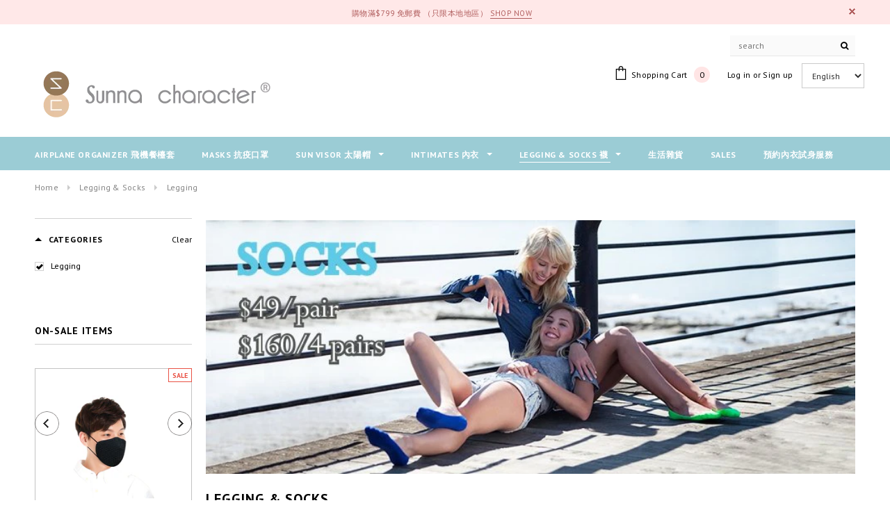

--- FILE ---
content_type: text/html; charset=utf-8
request_url: https://www.sunnacharacter.com/collections/legging-socks/Legging
body_size: 32920
content:




<!doctype html>
<!--[if lt IE 7]><html class="no-js lt-ie9 lt-ie8 lt-ie7" lang="en"> <![endif]-->
<!--[if IE 7]><html class="no-js lt-ie9 lt-ie8" lang="en"> <![endif]-->
<!--[if IE 8]><html class="no-js lt-ie9" lang="en"> <![endif]-->
<!--[if IE 9 ]><html class="ie9 no-js"> <![endif]-->
<!--[if (gt IE 9)|!(IE)]><!--> <html class="no-js"> <!--<![endif]-->
<head>
<!-- Start of Booster Apps Seo-0.1--><title>Legging &amp; Socks&ndash; Tagged &quot;Legging&quot;&ndash; Sunna Character</title><meta name="description" content="" />
<!-- end of Booster Apps SEO -->

  <!-- Basic page needs ================================================== -->
  <meta charset="utf-8">
  <meta http-equiv="X-UA-Compatible" content="IE=edge,chrome=1">
	
  <!-- Title and description ================================================== -->
  

  

  <!-- Product meta ================================================== -->
  





<meta property="og:site_name" content="Sunna Character">
<meta property="og:url" content="https://www.sunnacharacter.com/collections/legging-socks/legging">
<meta property="og:title" content="Legging & Socks">
<meta property="og:type" content="product.group">
<meta property="og:description" content="Premium Bamboo Charcoal Women's Lingerie， Patented Sunna Sun Visors 太陽帽">

<meta property="og:image" content="http://www.sunnacharacter.com/cdn/shop/collections/legging-socks-270237_1200x1200.jpg?v=1609907423">
<meta property="og:image:secure_url" content="https://www.sunnacharacter.com/cdn/shop/collections/legging-socks-270237_1200x1200.jpg?v=1609907423">


<meta name="twitter:card" content="summary_large_image">
<meta name="twitter:title" content="Legging & Socks">
<meta name="twitter:description" content="Premium Bamboo Charcoal Women's Lingerie， Patented Sunna Sun Visors 太陽帽">

  <!-- /snippets/twitter-card.liquid -->







  <!-- Helpers ================================================== -->
  <link rel="canonical" href="https://www.sunnacharacter.com/collections/legging-socks/legging">
  <meta name='viewport' content='width=device-width,initial-scale=1.0, user-scalable=0' >
  
  <!-- Favicon -->
   
 
   <!-- fonts -->
  
<script type="text/javascript">
  WebFontConfig = {
    google: { families: [ 
      
          'PT Sans:100,200,300,400,500,600,700,800,900'
	  
      
      
      	
      		,
      	      
        'PT Sans:100,200,300,400,500,600,700,800,900'
	  
      
      
      	
      		,
      	      
        'PT Sans:100,200,300,400,500,600,700,800,900'
	  
      
      
    ] }
  };
  (function() {
    var wf = document.createElement('script');
    wf.src = ('https:' == document.location.protocol ? 'https' : 'http') +
      '://ajax.googleapis.com/ajax/libs/webfont/1/webfont.js';
    wf.type = 'text/javascript';
    wf.async = 'true';
    var s = document.getElementsByTagName('script')[0];
    s.parentNode.insertBefore(wf, s);
  })(); 
</script>

  
   <!-- Styles -->
   <link href="//www.sunnacharacter.com/cdn/shop/t/8/assets/bootstrap.min.css?v=125365494255861483591542980606" rel="stylesheet" type="text/css" media="all" />
<link rel="stylesheet" href="//maxcdn.bootstrapcdn.com/font-awesome/4.7.0/css/font-awesome.min.css">
<link rel="stylesheet" type="text/css" href="//cdn.jsdelivr.net/jquery.slick/1.6.0/slick.css"/>

<!-- Theme base and media queries -->
<link href="//www.sunnacharacter.com/cdn/shop/t/8/assets/owl.carousel.css?v=110508842938087914561542980617" rel="stylesheet" type="text/css" media="all" />
<link href="//www.sunnacharacter.com/cdn/shop/t/8/assets/owl.theme.css?v=26972935624028443691542980617" rel="stylesheet" type="text/css" media="all" />



<link href="//www.sunnacharacter.com/cdn/shop/t/8/assets/selectize.bootstrap3.css?v=118966386664581825661542980617" rel="stylesheet" type="text/css" media="all" />
<link href="//www.sunnacharacter.com/cdn/shop/t/8/assets/jquery.fancybox.css?v=89610375720255671161542980614" rel="stylesheet" type="text/css" media="all" />



<link href="//www.sunnacharacter.com/cdn/shop/t/8/assets/theme-styles.css?v=29426462516881670541543312231" rel="stylesheet" type="text/css" media="all" />
<link href="//www.sunnacharacter.com/cdn/shop/t/8/assets/theme-styles-setting.css?v=182438457627465644971543317953" rel="stylesheet" type="text/css" media="all" />
<link href="//www.sunnacharacter.com/cdn/shop/t/8/assets/theme-styles-responsive.css?v=142624040999000940851768291463" rel="stylesheet" type="text/css" media="all" />

<!-- <link href="//www.sunnacharacter.com/cdn/shop/t/8/assets/default-skin.css?v=1076866869276905351542980610" rel="stylesheet" type="text/css" media="all" /> -->

<link href="//www.sunnacharacter.com/cdn/shop/t/8/assets/animate.css?v=107502980827701580791542980606" rel="stylesheet" type="text/css" media="all" />
  
   <!-- Scripts -->
  <script src="//ajax.googleapis.com/ajax/libs/jquery/1.11.0/jquery.min.js" type="text/javascript"></script>
<script src="//www.sunnacharacter.com/cdn/shop/t/8/assets/jquery-cookie.min.js?v=72365755745404048181542980614" type="text/javascript"></script>
<script src="//www.sunnacharacter.com/cdn/shop/t/8/assets/selectize.min.js?v=70245539515728390161542980617" type="text/javascript"></script>
<script src="//www.sunnacharacter.com/cdn/shop/t/8/assets/jquery.nicescroll.min.js?v=166122000064107150281542980615" type="text/javascript"></script>
<script src="//www.sunnacharacter.com/cdn/shop/t/8/assets/jquery.fitvid.js?v=8044612188741632641542980614" type="text/javascript"></script>

<script>
  window.ajax_cart = true;
  window.money_format = "<span class=money>HKD${{amount}}";
  window.shop_currency = "HKD";
  window.show_multiple_currencies = false;
  window.loading_url = "//www.sunnacharacter.com/cdn/shop/t/8/assets/loading.gif?v=50837312686733260831542980616"; 
  window.use_color_swatch = false;
  window.use_variant_swatch = false;
//   window.product_image_resize = true;
  window.enable_sidebar_multiple_choice = false;
  window.dropdowncart_type = "hover";
  window.file_url = "//www.sunnacharacter.com/cdn/shop/files/?v=925";
  window.asset_url = "";
  
//   window.images_size = {
//     is_crop: false,
//     ratio_width : 1,
//     ratio_height : 1.35,
//   };
  
  window.inventory_text = {
    in_stock: "In stock",
    many_in_stock: "Many in stock",
    out_of_stock: "Out of stock",
    add_to_cart: "Add to Cart",
    sold_out: "Sold Out",
    unavailable: "Unavailable"
  };
          
  window.multi_lang = false;
  window.show_sidebar ="Show Sidebar";
  window.hide_sidebar ="Hide Sidebar";
</script>



  <!-- Header hook for plugins ================================================== -->
  <script>window.performance && window.performance.mark && window.performance.mark('shopify.content_for_header.start');</script><meta name="google-site-verification" content="_339EFg5QoReQCjZCU21f3uRK2XX9d3_T-JKzGM2y80">
<meta id="shopify-digital-wallet" name="shopify-digital-wallet" content="/3286728804/digital_wallets/dialog">
<meta name="shopify-checkout-api-token" content="b240eeeee56fef2f11ca7732c9671381">
<meta id="in-context-paypal-metadata" data-shop-id="3286728804" data-venmo-supported="false" data-environment="production" data-locale="en_US" data-paypal-v4="true" data-currency="HKD">
<link rel="alternate" type="application/atom+xml" title="Feed" href="/collections/legging-socks/Legging.atom" />
<link rel="alternate" type="application/json+oembed" href="https://www.sunnacharacter.com/collections/legging-socks/legging.oembed">
<script async="async" src="/checkouts/internal/preloads.js?locale=en-HK"></script>
<link rel="preconnect" href="https://shop.app" crossorigin="anonymous">
<script async="async" src="https://shop.app/checkouts/internal/preloads.js?locale=en-HK&shop_id=3286728804" crossorigin="anonymous"></script>
<script id="apple-pay-shop-capabilities" type="application/json">{"shopId":3286728804,"countryCode":"HK","currencyCode":"HKD","merchantCapabilities":["supports3DS"],"merchantId":"gid:\/\/shopify\/Shop\/3286728804","merchantName":"Sunna Character","requiredBillingContactFields":["postalAddress","email","phone"],"requiredShippingContactFields":["postalAddress","email","phone"],"shippingType":"shipping","supportedNetworks":["visa","masterCard","amex"],"total":{"type":"pending","label":"Sunna Character","amount":"1.00"},"shopifyPaymentsEnabled":true,"supportsSubscriptions":true}</script>
<script id="shopify-features" type="application/json">{"accessToken":"b240eeeee56fef2f11ca7732c9671381","betas":["rich-media-storefront-analytics"],"domain":"www.sunnacharacter.com","predictiveSearch":true,"shopId":3286728804,"locale":"en"}</script>
<script>var Shopify = Shopify || {};
Shopify.shop = "sunna-character.myshopify.com";
Shopify.locale = "en";
Shopify.currency = {"active":"HKD","rate":"1.0"};
Shopify.country = "HK";
Shopify.theme = {"name":"ella-1-0-0","id":36348100708,"schema_name":"Ella","schema_version":"2.0.8","theme_store_id":null,"role":"main"};
Shopify.theme.handle = "null";
Shopify.theme.style = {"id":null,"handle":null};
Shopify.cdnHost = "www.sunnacharacter.com/cdn";
Shopify.routes = Shopify.routes || {};
Shopify.routes.root = "/";</script>
<script type="module">!function(o){(o.Shopify=o.Shopify||{}).modules=!0}(window);</script>
<script>!function(o){function n(){var o=[];function n(){o.push(Array.prototype.slice.apply(arguments))}return n.q=o,n}var t=o.Shopify=o.Shopify||{};t.loadFeatures=n(),t.autoloadFeatures=n()}(window);</script>
<script>
  window.ShopifyPay = window.ShopifyPay || {};
  window.ShopifyPay.apiHost = "shop.app\/pay";
  window.ShopifyPay.redirectState = null;
</script>
<script id="shop-js-analytics" type="application/json">{"pageType":"collection"}</script>
<script defer="defer" async type="module" src="//www.sunnacharacter.com/cdn/shopifycloud/shop-js/modules/v2/client.init-shop-cart-sync_BN7fPSNr.en.esm.js"></script>
<script defer="defer" async type="module" src="//www.sunnacharacter.com/cdn/shopifycloud/shop-js/modules/v2/chunk.common_Cbph3Kss.esm.js"></script>
<script defer="defer" async type="module" src="//www.sunnacharacter.com/cdn/shopifycloud/shop-js/modules/v2/chunk.modal_DKumMAJ1.esm.js"></script>
<script type="module">
  await import("//www.sunnacharacter.com/cdn/shopifycloud/shop-js/modules/v2/client.init-shop-cart-sync_BN7fPSNr.en.esm.js");
await import("//www.sunnacharacter.com/cdn/shopifycloud/shop-js/modules/v2/chunk.common_Cbph3Kss.esm.js");
await import("//www.sunnacharacter.com/cdn/shopifycloud/shop-js/modules/v2/chunk.modal_DKumMAJ1.esm.js");

  window.Shopify.SignInWithShop?.initShopCartSync?.({"fedCMEnabled":true,"windoidEnabled":true});

</script>
<script>
  window.Shopify = window.Shopify || {};
  if (!window.Shopify.featureAssets) window.Shopify.featureAssets = {};
  window.Shopify.featureAssets['shop-js'] = {"shop-cart-sync":["modules/v2/client.shop-cart-sync_CJVUk8Jm.en.esm.js","modules/v2/chunk.common_Cbph3Kss.esm.js","modules/v2/chunk.modal_DKumMAJ1.esm.js"],"init-fed-cm":["modules/v2/client.init-fed-cm_7Fvt41F4.en.esm.js","modules/v2/chunk.common_Cbph3Kss.esm.js","modules/v2/chunk.modal_DKumMAJ1.esm.js"],"init-shop-email-lookup-coordinator":["modules/v2/client.init-shop-email-lookup-coordinator_Cc088_bR.en.esm.js","modules/v2/chunk.common_Cbph3Kss.esm.js","modules/v2/chunk.modal_DKumMAJ1.esm.js"],"init-windoid":["modules/v2/client.init-windoid_hPopwJRj.en.esm.js","modules/v2/chunk.common_Cbph3Kss.esm.js","modules/v2/chunk.modal_DKumMAJ1.esm.js"],"shop-button":["modules/v2/client.shop-button_B0jaPSNF.en.esm.js","modules/v2/chunk.common_Cbph3Kss.esm.js","modules/v2/chunk.modal_DKumMAJ1.esm.js"],"shop-cash-offers":["modules/v2/client.shop-cash-offers_DPIskqss.en.esm.js","modules/v2/chunk.common_Cbph3Kss.esm.js","modules/v2/chunk.modal_DKumMAJ1.esm.js"],"shop-toast-manager":["modules/v2/client.shop-toast-manager_CK7RT69O.en.esm.js","modules/v2/chunk.common_Cbph3Kss.esm.js","modules/v2/chunk.modal_DKumMAJ1.esm.js"],"init-shop-cart-sync":["modules/v2/client.init-shop-cart-sync_BN7fPSNr.en.esm.js","modules/v2/chunk.common_Cbph3Kss.esm.js","modules/v2/chunk.modal_DKumMAJ1.esm.js"],"init-customer-accounts-sign-up":["modules/v2/client.init-customer-accounts-sign-up_CfPf4CXf.en.esm.js","modules/v2/client.shop-login-button_DeIztwXF.en.esm.js","modules/v2/chunk.common_Cbph3Kss.esm.js","modules/v2/chunk.modal_DKumMAJ1.esm.js"],"pay-button":["modules/v2/client.pay-button_CgIwFSYN.en.esm.js","modules/v2/chunk.common_Cbph3Kss.esm.js","modules/v2/chunk.modal_DKumMAJ1.esm.js"],"init-customer-accounts":["modules/v2/client.init-customer-accounts_DQ3x16JI.en.esm.js","modules/v2/client.shop-login-button_DeIztwXF.en.esm.js","modules/v2/chunk.common_Cbph3Kss.esm.js","modules/v2/chunk.modal_DKumMAJ1.esm.js"],"avatar":["modules/v2/client.avatar_BTnouDA3.en.esm.js"],"init-shop-for-new-customer-accounts":["modules/v2/client.init-shop-for-new-customer-accounts_CsZy_esa.en.esm.js","modules/v2/client.shop-login-button_DeIztwXF.en.esm.js","modules/v2/chunk.common_Cbph3Kss.esm.js","modules/v2/chunk.modal_DKumMAJ1.esm.js"],"shop-follow-button":["modules/v2/client.shop-follow-button_BRMJjgGd.en.esm.js","modules/v2/chunk.common_Cbph3Kss.esm.js","modules/v2/chunk.modal_DKumMAJ1.esm.js"],"checkout-modal":["modules/v2/client.checkout-modal_B9Drz_yf.en.esm.js","modules/v2/chunk.common_Cbph3Kss.esm.js","modules/v2/chunk.modal_DKumMAJ1.esm.js"],"shop-login-button":["modules/v2/client.shop-login-button_DeIztwXF.en.esm.js","modules/v2/chunk.common_Cbph3Kss.esm.js","modules/v2/chunk.modal_DKumMAJ1.esm.js"],"lead-capture":["modules/v2/client.lead-capture_DXYzFM3R.en.esm.js","modules/v2/chunk.common_Cbph3Kss.esm.js","modules/v2/chunk.modal_DKumMAJ1.esm.js"],"shop-login":["modules/v2/client.shop-login_CA5pJqmO.en.esm.js","modules/v2/chunk.common_Cbph3Kss.esm.js","modules/v2/chunk.modal_DKumMAJ1.esm.js"],"payment-terms":["modules/v2/client.payment-terms_BxzfvcZJ.en.esm.js","modules/v2/chunk.common_Cbph3Kss.esm.js","modules/v2/chunk.modal_DKumMAJ1.esm.js"]};
</script>
<script>(function() {
  var isLoaded = false;
  function asyncLoad() {
    if (isLoaded) return;
    isLoaded = true;
    var urls = ["https:\/\/formbuilder.hulkapps.com\/skeletopapp.js?shop=sunna-character.myshopify.com","\/\/www.powr.io\/powr.js?powr-token=sunna-character.myshopify.com\u0026external-type=shopify\u0026shop=sunna-character.myshopify.com","\/\/www.powr.io\/powr.js?powr-token=sunna-character.myshopify.com\u0026external-type=shopify\u0026shop=sunna-character.myshopify.com","https:\/\/winads.eraofecom.org\/pull\/sunna-character.myshopify.com\/hook.js?shop=sunna-character.myshopify.com","https:\/\/cdn.shopify.com\/s\/files\/1\/0184\/4255\/1360\/files\/quicklink.min.js?v=1606279826\u0026shop=sunna-character.myshopify.com","https:\/\/d10lpsik1i8c69.cloudfront.net\/w.js?shop=sunna-character.myshopify.com","\/\/cdn.shopify.com\/proxy\/148ae205e556632704e60177cad9df05c3f69b11000cfd0b164cdf25a51e4230\/api.goaffpro.com\/loader.js?shop=sunna-character.myshopify.com\u0026sp-cache-control=cHVibGljLCBtYXgtYWdlPTkwMA","https:\/\/d11gyepaze0qmc.cloudfront.net\/assets\/js\/order-lookup-by-hulkapps.js?shop=sunna-character.myshopify.com","https:\/\/evmupsell.expertvillagemedia.com\/assets\/version2\/js\/evm-popup.js?shop=sunna-character.myshopify.com","https:\/\/cdn2.hextom.com\/js\/smartpushmarketing.js?shop=sunna-character.myshopify.com","https:\/\/omnisnippet1.com\/platforms\/shopify.js?source=scriptTag\u0026v=2025-05-15T12\u0026shop=sunna-character.myshopify.com"];
    for (var i = 0; i < urls.length; i++) {
      var s = document.createElement('script');
      s.type = 'text/javascript';
      s.async = true;
      s.src = urls[i];
      var x = document.getElementsByTagName('script')[0];
      x.parentNode.insertBefore(s, x);
    }
  };
  if(window.attachEvent) {
    window.attachEvent('onload', asyncLoad);
  } else {
    window.addEventListener('load', asyncLoad, false);
  }
})();</script>
<script id="__st">var __st={"a":3286728804,"offset":28800,"reqid":"497a34a1-2f2b-44b0-b466-f9dcea98fe60-1769749348","pageurl":"www.sunnacharacter.com\/collections\/legging-socks\/Legging","u":"78c3ca31b256","p":"collection","rtyp":"collection","rid":63267340388};</script>
<script>window.ShopifyPaypalV4VisibilityTracking = true;</script>
<script id="captcha-bootstrap">!function(){'use strict';const t='contact',e='account',n='new_comment',o=[[t,t],['blogs',n],['comments',n],[t,'customer']],c=[[e,'customer_login'],[e,'guest_login'],[e,'recover_customer_password'],[e,'create_customer']],r=t=>t.map((([t,e])=>`form[action*='/${t}']:not([data-nocaptcha='true']) input[name='form_type'][value='${e}']`)).join(','),a=t=>()=>t?[...document.querySelectorAll(t)].map((t=>t.form)):[];function s(){const t=[...o],e=r(t);return a(e)}const i='password',u='form_key',d=['recaptcha-v3-token','g-recaptcha-response','h-captcha-response',i],f=()=>{try{return window.sessionStorage}catch{return}},m='__shopify_v',_=t=>t.elements[u];function p(t,e,n=!1){try{const o=window.sessionStorage,c=JSON.parse(o.getItem(e)),{data:r}=function(t){const{data:e,action:n}=t;return t[m]||n?{data:e,action:n}:{data:t,action:n}}(c);for(const[e,n]of Object.entries(r))t.elements[e]&&(t.elements[e].value=n);n&&o.removeItem(e)}catch(o){console.error('form repopulation failed',{error:o})}}const l='form_type',E='cptcha';function T(t){t.dataset[E]=!0}const w=window,h=w.document,L='Shopify',v='ce_forms',y='captcha';let A=!1;((t,e)=>{const n=(g='f06e6c50-85a8-45c8-87d0-21a2b65856fe',I='https://cdn.shopify.com/shopifycloud/storefront-forms-hcaptcha/ce_storefront_forms_captcha_hcaptcha.v1.5.2.iife.js',D={infoText:'Protected by hCaptcha',privacyText:'Privacy',termsText:'Terms'},(t,e,n)=>{const o=w[L][v],c=o.bindForm;if(c)return c(t,g,e,D).then(n);var r;o.q.push([[t,g,e,D],n]),r=I,A||(h.body.append(Object.assign(h.createElement('script'),{id:'captcha-provider',async:!0,src:r})),A=!0)});var g,I,D;w[L]=w[L]||{},w[L][v]=w[L][v]||{},w[L][v].q=[],w[L][y]=w[L][y]||{},w[L][y].protect=function(t,e){n(t,void 0,e),T(t)},Object.freeze(w[L][y]),function(t,e,n,w,h,L){const[v,y,A,g]=function(t,e,n){const i=e?o:[],u=t?c:[],d=[...i,...u],f=r(d),m=r(i),_=r(d.filter((([t,e])=>n.includes(e))));return[a(f),a(m),a(_),s()]}(w,h,L),I=t=>{const e=t.target;return e instanceof HTMLFormElement?e:e&&e.form},D=t=>v().includes(t);t.addEventListener('submit',(t=>{const e=I(t);if(!e)return;const n=D(e)&&!e.dataset.hcaptchaBound&&!e.dataset.recaptchaBound,o=_(e),c=g().includes(e)&&(!o||!o.value);(n||c)&&t.preventDefault(),c&&!n&&(function(t){try{if(!f())return;!function(t){const e=f();if(!e)return;const n=_(t);if(!n)return;const o=n.value;o&&e.removeItem(o)}(t);const e=Array.from(Array(32),(()=>Math.random().toString(36)[2])).join('');!function(t,e){_(t)||t.append(Object.assign(document.createElement('input'),{type:'hidden',name:u})),t.elements[u].value=e}(t,e),function(t,e){const n=f();if(!n)return;const o=[...t.querySelectorAll(`input[type='${i}']`)].map((({name:t})=>t)),c=[...d,...o],r={};for(const[a,s]of new FormData(t).entries())c.includes(a)||(r[a]=s);n.setItem(e,JSON.stringify({[m]:1,action:t.action,data:r}))}(t,e)}catch(e){console.error('failed to persist form',e)}}(e),e.submit())}));const S=(t,e)=>{t&&!t.dataset[E]&&(n(t,e.some((e=>e===t))),T(t))};for(const o of['focusin','change'])t.addEventListener(o,(t=>{const e=I(t);D(e)&&S(e,y())}));const B=e.get('form_key'),M=e.get(l),P=B&&M;t.addEventListener('DOMContentLoaded',(()=>{const t=y();if(P)for(const e of t)e.elements[l].value===M&&p(e,B);[...new Set([...A(),...v().filter((t=>'true'===t.dataset.shopifyCaptcha))])].forEach((e=>S(e,t)))}))}(h,new URLSearchParams(w.location.search),n,t,e,['guest_login'])})(!0,!0)}();</script>
<script integrity="sha256-4kQ18oKyAcykRKYeNunJcIwy7WH5gtpwJnB7kiuLZ1E=" data-source-attribution="shopify.loadfeatures" defer="defer" src="//www.sunnacharacter.com/cdn/shopifycloud/storefront/assets/storefront/load_feature-a0a9edcb.js" crossorigin="anonymous"></script>
<script crossorigin="anonymous" defer="defer" src="//www.sunnacharacter.com/cdn/shopifycloud/storefront/assets/shopify_pay/storefront-65b4c6d7.js?v=20250812"></script>
<script data-source-attribution="shopify.dynamic_checkout.dynamic.init">var Shopify=Shopify||{};Shopify.PaymentButton=Shopify.PaymentButton||{isStorefrontPortableWallets:!0,init:function(){window.Shopify.PaymentButton.init=function(){};var t=document.createElement("script");t.src="https://www.sunnacharacter.com/cdn/shopifycloud/portable-wallets/latest/portable-wallets.en.js",t.type="module",document.head.appendChild(t)}};
</script>
<script data-source-attribution="shopify.dynamic_checkout.buyer_consent">
  function portableWalletsHideBuyerConsent(e){var t=document.getElementById("shopify-buyer-consent"),n=document.getElementById("shopify-subscription-policy-button");t&&n&&(t.classList.add("hidden"),t.setAttribute("aria-hidden","true"),n.removeEventListener("click",e))}function portableWalletsShowBuyerConsent(e){var t=document.getElementById("shopify-buyer-consent"),n=document.getElementById("shopify-subscription-policy-button");t&&n&&(t.classList.remove("hidden"),t.removeAttribute("aria-hidden"),n.addEventListener("click",e))}window.Shopify?.PaymentButton&&(window.Shopify.PaymentButton.hideBuyerConsent=portableWalletsHideBuyerConsent,window.Shopify.PaymentButton.showBuyerConsent=portableWalletsShowBuyerConsent);
</script>
<script data-source-attribution="shopify.dynamic_checkout.cart.bootstrap">document.addEventListener("DOMContentLoaded",(function(){function t(){return document.querySelector("shopify-accelerated-checkout-cart, shopify-accelerated-checkout")}if(t())Shopify.PaymentButton.init();else{new MutationObserver((function(e,n){t()&&(Shopify.PaymentButton.init(),n.disconnect())})).observe(document.body,{childList:!0,subtree:!0})}}));
</script>
<link id="shopify-accelerated-checkout-styles" rel="stylesheet" media="screen" href="https://www.sunnacharacter.com/cdn/shopifycloud/portable-wallets/latest/accelerated-checkout-backwards-compat.css" crossorigin="anonymous">
<style id="shopify-accelerated-checkout-cart">
        #shopify-buyer-consent {
  margin-top: 1em;
  display: inline-block;
  width: 100%;
}

#shopify-buyer-consent.hidden {
  display: none;
}

#shopify-subscription-policy-button {
  background: none;
  border: none;
  padding: 0;
  text-decoration: underline;
  font-size: inherit;
  cursor: pointer;
}

#shopify-subscription-policy-button::before {
  box-shadow: none;
}

      </style>

<script>window.performance && window.performance.mark && window.performance.mark('shopify.content_for_header.end');</script>
  <!--[if lt IE 9]>
  <script src="//html5shiv.googlecode.com/svn/trunk/html5.js" type="text/javascript"></script>
  <![endif]-->

  
  

<link rel="alternate" hreflang="en" href="https://www.sunnacharacter.com/collections/legging-socks/Legging" /><link rel="alternate" hreflang="zh" href="https://www.sunnacharacter.com.hk/collections/legging-socks/Legging" />
  <!-- "snippets/bookthatapp-widgets.liquid" was not rendered, the associated app was uninstalled -->
  <!-- Global site tag (gtag.js) - Google Ads: 973424502 -->
<script async src="https://www.googletagmanager.com/gtag/js?id=AW-973424502"></script>
<script>
  window.dataLayer = window.dataLayer || [];
  function gtag(){dataLayer.push(arguments);}
  gtag('js', new Date());

  gtag('config', 'AW-973424502');
</script>
<!--Gem_Page_Header_Script-->

<!--End_Gem_Page_Header_Script-->
<link href="https://monorail-edge.shopifysvc.com" rel="dns-prefetch">
<script>(function(){if ("sendBeacon" in navigator && "performance" in window) {try {var session_token_from_headers = performance.getEntriesByType('navigation')[0].serverTiming.find(x => x.name == '_s').description;} catch {var session_token_from_headers = undefined;}var session_cookie_matches = document.cookie.match(/_shopify_s=([^;]*)/);var session_token_from_cookie = session_cookie_matches && session_cookie_matches.length === 2 ? session_cookie_matches[1] : "";var session_token = session_token_from_headers || session_token_from_cookie || "";function handle_abandonment_event(e) {var entries = performance.getEntries().filter(function(entry) {return /monorail-edge.shopifysvc.com/.test(entry.name);});if (!window.abandonment_tracked && entries.length === 0) {window.abandonment_tracked = true;var currentMs = Date.now();var navigation_start = performance.timing.navigationStart;var payload = {shop_id: 3286728804,url: window.location.href,navigation_start,duration: currentMs - navigation_start,session_token,page_type: "collection"};window.navigator.sendBeacon("https://monorail-edge.shopifysvc.com/v1/produce", JSON.stringify({schema_id: "online_store_buyer_site_abandonment/1.1",payload: payload,metadata: {event_created_at_ms: currentMs,event_sent_at_ms: currentMs}}));}}window.addEventListener('pagehide', handle_abandonment_event);}}());</script>
<script id="web-pixels-manager-setup">(function e(e,d,r,n,o){if(void 0===o&&(o={}),!Boolean(null===(a=null===(i=window.Shopify)||void 0===i?void 0:i.analytics)||void 0===a?void 0:a.replayQueue)){var i,a;window.Shopify=window.Shopify||{};var t=window.Shopify;t.analytics=t.analytics||{};var s=t.analytics;s.replayQueue=[],s.publish=function(e,d,r){return s.replayQueue.push([e,d,r]),!0};try{self.performance.mark("wpm:start")}catch(e){}var l=function(){var e={modern:/Edge?\/(1{2}[4-9]|1[2-9]\d|[2-9]\d{2}|\d{4,})\.\d+(\.\d+|)|Firefox\/(1{2}[4-9]|1[2-9]\d|[2-9]\d{2}|\d{4,})\.\d+(\.\d+|)|Chrom(ium|e)\/(9{2}|\d{3,})\.\d+(\.\d+|)|(Maci|X1{2}).+ Version\/(15\.\d+|(1[6-9]|[2-9]\d|\d{3,})\.\d+)([,.]\d+|)( \(\w+\)|)( Mobile\/\w+|) Safari\/|Chrome.+OPR\/(9{2}|\d{3,})\.\d+\.\d+|(CPU[ +]OS|iPhone[ +]OS|CPU[ +]iPhone|CPU IPhone OS|CPU iPad OS)[ +]+(15[._]\d+|(1[6-9]|[2-9]\d|\d{3,})[._]\d+)([._]\d+|)|Android:?[ /-](13[3-9]|1[4-9]\d|[2-9]\d{2}|\d{4,})(\.\d+|)(\.\d+|)|Android.+Firefox\/(13[5-9]|1[4-9]\d|[2-9]\d{2}|\d{4,})\.\d+(\.\d+|)|Android.+Chrom(ium|e)\/(13[3-9]|1[4-9]\d|[2-9]\d{2}|\d{4,})\.\d+(\.\d+|)|SamsungBrowser\/([2-9]\d|\d{3,})\.\d+/,legacy:/Edge?\/(1[6-9]|[2-9]\d|\d{3,})\.\d+(\.\d+|)|Firefox\/(5[4-9]|[6-9]\d|\d{3,})\.\d+(\.\d+|)|Chrom(ium|e)\/(5[1-9]|[6-9]\d|\d{3,})\.\d+(\.\d+|)([\d.]+$|.*Safari\/(?![\d.]+ Edge\/[\d.]+$))|(Maci|X1{2}).+ Version\/(10\.\d+|(1[1-9]|[2-9]\d|\d{3,})\.\d+)([,.]\d+|)( \(\w+\)|)( Mobile\/\w+|) Safari\/|Chrome.+OPR\/(3[89]|[4-9]\d|\d{3,})\.\d+\.\d+|(CPU[ +]OS|iPhone[ +]OS|CPU[ +]iPhone|CPU IPhone OS|CPU iPad OS)[ +]+(10[._]\d+|(1[1-9]|[2-9]\d|\d{3,})[._]\d+)([._]\d+|)|Android:?[ /-](13[3-9]|1[4-9]\d|[2-9]\d{2}|\d{4,})(\.\d+|)(\.\d+|)|Mobile Safari.+OPR\/([89]\d|\d{3,})\.\d+\.\d+|Android.+Firefox\/(13[5-9]|1[4-9]\d|[2-9]\d{2}|\d{4,})\.\d+(\.\d+|)|Android.+Chrom(ium|e)\/(13[3-9]|1[4-9]\d|[2-9]\d{2}|\d{4,})\.\d+(\.\d+|)|Android.+(UC? ?Browser|UCWEB|U3)[ /]?(15\.([5-9]|\d{2,})|(1[6-9]|[2-9]\d|\d{3,})\.\d+)\.\d+|SamsungBrowser\/(5\.\d+|([6-9]|\d{2,})\.\d+)|Android.+MQ{2}Browser\/(14(\.(9|\d{2,})|)|(1[5-9]|[2-9]\d|\d{3,})(\.\d+|))(\.\d+|)|K[Aa][Ii]OS\/(3\.\d+|([4-9]|\d{2,})\.\d+)(\.\d+|)/},d=e.modern,r=e.legacy,n=navigator.userAgent;return n.match(d)?"modern":n.match(r)?"legacy":"unknown"}(),u="modern"===l?"modern":"legacy",c=(null!=n?n:{modern:"",legacy:""})[u],f=function(e){return[e.baseUrl,"/wpm","/b",e.hashVersion,"modern"===e.buildTarget?"m":"l",".js"].join("")}({baseUrl:d,hashVersion:r,buildTarget:u}),m=function(e){var d=e.version,r=e.bundleTarget,n=e.surface,o=e.pageUrl,i=e.monorailEndpoint;return{emit:function(e){var a=e.status,t=e.errorMsg,s=(new Date).getTime(),l=JSON.stringify({metadata:{event_sent_at_ms:s},events:[{schema_id:"web_pixels_manager_load/3.1",payload:{version:d,bundle_target:r,page_url:o,status:a,surface:n,error_msg:t},metadata:{event_created_at_ms:s}}]});if(!i)return console&&console.warn&&console.warn("[Web Pixels Manager] No Monorail endpoint provided, skipping logging."),!1;try{return self.navigator.sendBeacon.bind(self.navigator)(i,l)}catch(e){}var u=new XMLHttpRequest;try{return u.open("POST",i,!0),u.setRequestHeader("Content-Type","text/plain"),u.send(l),!0}catch(e){return console&&console.warn&&console.warn("[Web Pixels Manager] Got an unhandled error while logging to Monorail."),!1}}}}({version:r,bundleTarget:l,surface:e.surface,pageUrl:self.location.href,monorailEndpoint:e.monorailEndpoint});try{o.browserTarget=l,function(e){var d=e.src,r=e.async,n=void 0===r||r,o=e.onload,i=e.onerror,a=e.sri,t=e.scriptDataAttributes,s=void 0===t?{}:t,l=document.createElement("script"),u=document.querySelector("head"),c=document.querySelector("body");if(l.async=n,l.src=d,a&&(l.integrity=a,l.crossOrigin="anonymous"),s)for(var f in s)if(Object.prototype.hasOwnProperty.call(s,f))try{l.dataset[f]=s[f]}catch(e){}if(o&&l.addEventListener("load",o),i&&l.addEventListener("error",i),u)u.appendChild(l);else{if(!c)throw new Error("Did not find a head or body element to append the script");c.appendChild(l)}}({src:f,async:!0,onload:function(){if(!function(){var e,d;return Boolean(null===(d=null===(e=window.Shopify)||void 0===e?void 0:e.analytics)||void 0===d?void 0:d.initialized)}()){var d=window.webPixelsManager.init(e)||void 0;if(d){var r=window.Shopify.analytics;r.replayQueue.forEach((function(e){var r=e[0],n=e[1],o=e[2];d.publishCustomEvent(r,n,o)})),r.replayQueue=[],r.publish=d.publishCustomEvent,r.visitor=d.visitor,r.initialized=!0}}},onerror:function(){return m.emit({status:"failed",errorMsg:"".concat(f," has failed to load")})},sri:function(e){var d=/^sha384-[A-Za-z0-9+/=]+$/;return"string"==typeof e&&d.test(e)}(c)?c:"",scriptDataAttributes:o}),m.emit({status:"loading"})}catch(e){m.emit({status:"failed",errorMsg:(null==e?void 0:e.message)||"Unknown error"})}}})({shopId: 3286728804,storefrontBaseUrl: "https://www.sunnacharacter.com",extensionsBaseUrl: "https://extensions.shopifycdn.com/cdn/shopifycloud/web-pixels-manager",monorailEndpoint: "https://monorail-edge.shopifysvc.com/unstable/produce_batch",surface: "storefront-renderer",enabledBetaFlags: ["2dca8a86"],webPixelsConfigList: [{"id":"1527972132","configuration":"{\"shop\":\"sunna-character.myshopify.com\",\"cookie_duration\":\"604800\"}","eventPayloadVersion":"v1","runtimeContext":"STRICT","scriptVersion":"a2e7513c3708f34b1f617d7ce88f9697","type":"APP","apiClientId":2744533,"privacyPurposes":["ANALYTICS","MARKETING"],"dataSharingAdjustments":{"protectedCustomerApprovalScopes":["read_customer_address","read_customer_email","read_customer_name","read_customer_personal_data","read_customer_phone"]}},{"id":"1101529380","configuration":"{\"pixel_id\":\"1472305969640680\",\"pixel_type\":\"facebook_pixel\"}","eventPayloadVersion":"v1","runtimeContext":"OPEN","scriptVersion":"ca16bc87fe92b6042fbaa3acc2fbdaa6","type":"APP","apiClientId":2329312,"privacyPurposes":["ANALYTICS","MARKETING","SALE_OF_DATA"],"dataSharingAdjustments":{"protectedCustomerApprovalScopes":["read_customer_address","read_customer_email","read_customer_name","read_customer_personal_data","read_customer_phone"]}},{"id":"772178212","configuration":"{\"config\":\"{\\\"pixel_id\\\":\\\"AW-973424502\\\",\\\"target_country\\\":\\\"HK\\\",\\\"gtag_events\\\":[{\\\"type\\\":\\\"search\\\",\\\"action_label\\\":\\\"AW-973424502\\\/BjOgCLz_3vcBEPaOldAD\\\"},{\\\"type\\\":\\\"begin_checkout\\\",\\\"action_label\\\":\\\"AW-973424502\\\/4LKnCLn_3vcBEPaOldAD\\\"},{\\\"type\\\":\\\"view_item\\\",\\\"action_label\\\":[\\\"AW-973424502\\\/6IGkCLP_3vcBEPaOldAD\\\",\\\"MC-ZN73JJTQH6\\\"]},{\\\"type\\\":\\\"purchase\\\",\\\"action_label\\\":[\\\"AW-973424502\\\/SlDyCLD_3vcBEPaOldAD\\\",\\\"MC-ZN73JJTQH6\\\"]},{\\\"type\\\":\\\"page_view\\\",\\\"action_label\\\":[\\\"AW-973424502\\\/QcOpCK3_3vcBEPaOldAD\\\",\\\"MC-ZN73JJTQH6\\\"]},{\\\"type\\\":\\\"add_payment_info\\\",\\\"action_label\\\":\\\"AW-973424502\\\/SJvuCL__3vcBEPaOldAD\\\"},{\\\"type\\\":\\\"add_to_cart\\\",\\\"action_label\\\":\\\"AW-973424502\\\/nn-jCLb_3vcBEPaOldAD\\\"}],\\\"enable_monitoring_mode\\\":false}\"}","eventPayloadVersion":"v1","runtimeContext":"OPEN","scriptVersion":"b2a88bafab3e21179ed38636efcd8a93","type":"APP","apiClientId":1780363,"privacyPurposes":[],"dataSharingAdjustments":{"protectedCustomerApprovalScopes":["read_customer_address","read_customer_email","read_customer_name","read_customer_personal_data","read_customer_phone"]}},{"id":"141885732","eventPayloadVersion":"v1","runtimeContext":"LAX","scriptVersion":"1","type":"CUSTOM","privacyPurposes":["ANALYTICS"],"name":"Google Analytics tag (migrated)"},{"id":"shopify-app-pixel","configuration":"{}","eventPayloadVersion":"v1","runtimeContext":"STRICT","scriptVersion":"0450","apiClientId":"shopify-pixel","type":"APP","privacyPurposes":["ANALYTICS","MARKETING"]},{"id":"shopify-custom-pixel","eventPayloadVersion":"v1","runtimeContext":"LAX","scriptVersion":"0450","apiClientId":"shopify-pixel","type":"CUSTOM","privacyPurposes":["ANALYTICS","MARKETING"]}],isMerchantRequest: false,initData: {"shop":{"name":"Sunna Character","paymentSettings":{"currencyCode":"HKD"},"myshopifyDomain":"sunna-character.myshopify.com","countryCode":"HK","storefrontUrl":"https:\/\/www.sunnacharacter.com"},"customer":null,"cart":null,"checkout":null,"productVariants":[],"purchasingCompany":null},},"https://www.sunnacharacter.com/cdn","1d2a099fw23dfb22ep557258f5m7a2edbae",{"modern":"","legacy":""},{"shopId":"3286728804","storefrontBaseUrl":"https:\/\/www.sunnacharacter.com","extensionBaseUrl":"https:\/\/extensions.shopifycdn.com\/cdn\/shopifycloud\/web-pixels-manager","surface":"storefront-renderer","enabledBetaFlags":"[\"2dca8a86\"]","isMerchantRequest":"false","hashVersion":"1d2a099fw23dfb22ep557258f5m7a2edbae","publish":"custom","events":"[[\"page_viewed\",{}],[\"collection_viewed\",{\"collection\":{\"id\":\"63267340388\",\"title\":\"Legging \u0026 Socks\",\"productVariants\":[{\"price\":{\"amount\":99.0,\"currencyCode\":\"HKD\"},\"product\":{\"title\":\"Mid Waist Legging Tights with Star Patterns\",\"vendor\":\"Sunna Character\",\"id\":\"1486269284452\",\"untranslatedTitle\":\"Mid Waist Legging Tights with Star Patterns\",\"url\":\"\/products\/mid-waist-legging-tights-with-star-patterns\",\"type\":\"Legging\"},\"id\":\"14112934133860\",\"image\":{\"src\":\"\/\/www.sunnacharacter.com\/cdn\/shop\/products\/mid-waist-legging-tights-with-star-patterns-892330.jpg?v=1613007612\"},\"sku\":\"803-GY-1\",\"title\":\"Default Title\",\"untranslatedTitle\":\"Default Title\"},{\"price\":{\"amount\":99.0,\"currencyCode\":\"HKD\"},\"product\":{\"title\":\"Mid Waist Legging Ankle Tights 638-45\",\"vendor\":\"Sunna Character\",\"id\":\"1486278688868\",\"untranslatedTitle\":\"Mid Waist Legging Ankle Tights 638-45\",\"url\":\"\/products\/mid-waist-legging-ankle-tights-638-45\",\"type\":\"Legging\"},\"id\":\"14113095614564\",\"image\":{\"src\":\"\/\/www.sunnacharacter.com\/cdn\/shop\/products\/mid-waist-legging-ankle-tights-638-45-675001.jpg?v=1613007617\"},\"sku\":\"638-45-1\",\"title\":\"Default Title\",\"untranslatedTitle\":\"Default Title\"},{\"price\":{\"amount\":99.0,\"currencyCode\":\"HKD\"},\"product\":{\"title\":\"Mid Waist Legging Ankle Tights 638-36\",\"vendor\":\"Sunna Character\",\"id\":\"1486279573604\",\"untranslatedTitle\":\"Mid Waist Legging Ankle Tights 638-36\",\"url\":\"\/products\/mid-waist-legging-ankle-tights-638-36\",\"type\":\"Legging\"},\"id\":\"14113116258404\",\"image\":{\"src\":\"\/\/www.sunnacharacter.com\/cdn\/shop\/products\/mid-waist-legging-ankle-tights-638-36-636651.jpg?v=1613007618\"},\"sku\":\"638-36-1\",\"title\":\"Default Title\",\"untranslatedTitle\":\"Default Title\"}]}}]]"});</script><script>
  window.ShopifyAnalytics = window.ShopifyAnalytics || {};
  window.ShopifyAnalytics.meta = window.ShopifyAnalytics.meta || {};
  window.ShopifyAnalytics.meta.currency = 'HKD';
  var meta = {"products":[{"id":1486269284452,"gid":"gid:\/\/shopify\/Product\/1486269284452","vendor":"Sunna Character","type":"Legging","handle":"mid-waist-legging-tights-with-star-patterns","variants":[{"id":14112934133860,"price":9900,"name":"Mid Waist Legging Tights with Star Patterns","public_title":null,"sku":"803-GY-1"}],"remote":false},{"id":1486278688868,"gid":"gid:\/\/shopify\/Product\/1486278688868","vendor":"Sunna Character","type":"Legging","handle":"mid-waist-legging-ankle-tights-638-45","variants":[{"id":14113095614564,"price":9900,"name":"Mid Waist Legging Ankle Tights 638-45","public_title":null,"sku":"638-45-1"}],"remote":false},{"id":1486279573604,"gid":"gid:\/\/shopify\/Product\/1486279573604","vendor":"Sunna Character","type":"Legging","handle":"mid-waist-legging-ankle-tights-638-36","variants":[{"id":14113116258404,"price":9900,"name":"Mid Waist Legging Ankle Tights 638-36","public_title":null,"sku":"638-36-1"}],"remote":false}],"page":{"pageType":"collection","resourceType":"collection","resourceId":63267340388,"requestId":"497a34a1-2f2b-44b0-b466-f9dcea98fe60-1769749348"}};
  for (var attr in meta) {
    window.ShopifyAnalytics.meta[attr] = meta[attr];
  }
</script>
<script class="analytics">
  (function () {
    var customDocumentWrite = function(content) {
      var jquery = null;

      if (window.jQuery) {
        jquery = window.jQuery;
      } else if (window.Checkout && window.Checkout.$) {
        jquery = window.Checkout.$;
      }

      if (jquery) {
        jquery('body').append(content);
      }
    };

    var hasLoggedConversion = function(token) {
      if (token) {
        return document.cookie.indexOf('loggedConversion=' + token) !== -1;
      }
      return false;
    }

    var setCookieIfConversion = function(token) {
      if (token) {
        var twoMonthsFromNow = new Date(Date.now());
        twoMonthsFromNow.setMonth(twoMonthsFromNow.getMonth() + 2);

        document.cookie = 'loggedConversion=' + token + '; expires=' + twoMonthsFromNow;
      }
    }

    var trekkie = window.ShopifyAnalytics.lib = window.trekkie = window.trekkie || [];
    if (trekkie.integrations) {
      return;
    }
    trekkie.methods = [
      'identify',
      'page',
      'ready',
      'track',
      'trackForm',
      'trackLink'
    ];
    trekkie.factory = function(method) {
      return function() {
        var args = Array.prototype.slice.call(arguments);
        args.unshift(method);
        trekkie.push(args);
        return trekkie;
      };
    };
    for (var i = 0; i < trekkie.methods.length; i++) {
      var key = trekkie.methods[i];
      trekkie[key] = trekkie.factory(key);
    }
    trekkie.load = function(config) {
      trekkie.config = config || {};
      trekkie.config.initialDocumentCookie = document.cookie;
      var first = document.getElementsByTagName('script')[0];
      var script = document.createElement('script');
      script.type = 'text/javascript';
      script.onerror = function(e) {
        var scriptFallback = document.createElement('script');
        scriptFallback.type = 'text/javascript';
        scriptFallback.onerror = function(error) {
                var Monorail = {
      produce: function produce(monorailDomain, schemaId, payload) {
        var currentMs = new Date().getTime();
        var event = {
          schema_id: schemaId,
          payload: payload,
          metadata: {
            event_created_at_ms: currentMs,
            event_sent_at_ms: currentMs
          }
        };
        return Monorail.sendRequest("https://" + monorailDomain + "/v1/produce", JSON.stringify(event));
      },
      sendRequest: function sendRequest(endpointUrl, payload) {
        // Try the sendBeacon API
        if (window && window.navigator && typeof window.navigator.sendBeacon === 'function' && typeof window.Blob === 'function' && !Monorail.isIos12()) {
          var blobData = new window.Blob([payload], {
            type: 'text/plain'
          });

          if (window.navigator.sendBeacon(endpointUrl, blobData)) {
            return true;
          } // sendBeacon was not successful

        } // XHR beacon

        var xhr = new XMLHttpRequest();

        try {
          xhr.open('POST', endpointUrl);
          xhr.setRequestHeader('Content-Type', 'text/plain');
          xhr.send(payload);
        } catch (e) {
          console.log(e);
        }

        return false;
      },
      isIos12: function isIos12() {
        return window.navigator.userAgent.lastIndexOf('iPhone; CPU iPhone OS 12_') !== -1 || window.navigator.userAgent.lastIndexOf('iPad; CPU OS 12_') !== -1;
      }
    };
    Monorail.produce('monorail-edge.shopifysvc.com',
      'trekkie_storefront_load_errors/1.1',
      {shop_id: 3286728804,
      theme_id: 36348100708,
      app_name: "storefront",
      context_url: window.location.href,
      source_url: "//www.sunnacharacter.com/cdn/s/trekkie.storefront.c59ea00e0474b293ae6629561379568a2d7c4bba.min.js"});

        };
        scriptFallback.async = true;
        scriptFallback.src = '//www.sunnacharacter.com/cdn/s/trekkie.storefront.c59ea00e0474b293ae6629561379568a2d7c4bba.min.js';
        first.parentNode.insertBefore(scriptFallback, first);
      };
      script.async = true;
      script.src = '//www.sunnacharacter.com/cdn/s/trekkie.storefront.c59ea00e0474b293ae6629561379568a2d7c4bba.min.js';
      first.parentNode.insertBefore(script, first);
    };
    trekkie.load(
      {"Trekkie":{"appName":"storefront","development":false,"defaultAttributes":{"shopId":3286728804,"isMerchantRequest":null,"themeId":36348100708,"themeCityHash":"13057210987809020509","contentLanguage":"en","currency":"HKD","eventMetadataId":"31393f61-46ee-4b31-b14e-73da56e96535"},"isServerSideCookieWritingEnabled":true,"monorailRegion":"shop_domain","enabledBetaFlags":["65f19447","b5387b81"]},"Session Attribution":{},"S2S":{"facebookCapiEnabled":true,"source":"trekkie-storefront-renderer","apiClientId":580111}}
    );

    var loaded = false;
    trekkie.ready(function() {
      if (loaded) return;
      loaded = true;

      window.ShopifyAnalytics.lib = window.trekkie;

      var originalDocumentWrite = document.write;
      document.write = customDocumentWrite;
      try { window.ShopifyAnalytics.merchantGoogleAnalytics.call(this); } catch(error) {};
      document.write = originalDocumentWrite;

      window.ShopifyAnalytics.lib.page(null,{"pageType":"collection","resourceType":"collection","resourceId":63267340388,"requestId":"497a34a1-2f2b-44b0-b466-f9dcea98fe60-1769749348","shopifyEmitted":true});

      var match = window.location.pathname.match(/checkouts\/(.+)\/(thank_you|post_purchase)/)
      var token = match? match[1]: undefined;
      if (!hasLoggedConversion(token)) {
        setCookieIfConversion(token);
        window.ShopifyAnalytics.lib.track("Viewed Product Category",{"currency":"HKD","category":"Collection: legging-socks","collectionName":"legging-socks","collectionId":63267340388,"nonInteraction":true},undefined,undefined,{"shopifyEmitted":true});
      }
    });


        var eventsListenerScript = document.createElement('script');
        eventsListenerScript.async = true;
        eventsListenerScript.src = "//www.sunnacharacter.com/cdn/shopifycloud/storefront/assets/shop_events_listener-3da45d37.js";
        document.getElementsByTagName('head')[0].appendChild(eventsListenerScript);

})();</script>
  <script>
  if (!window.ga || (window.ga && typeof window.ga !== 'function')) {
    window.ga = function ga() {
      (window.ga.q = window.ga.q || []).push(arguments);
      if (window.Shopify && window.Shopify.analytics && typeof window.Shopify.analytics.publish === 'function') {
        window.Shopify.analytics.publish("ga_stub_called", {}, {sendTo: "google_osp_migration"});
      }
      console.error("Shopify's Google Analytics stub called with:", Array.from(arguments), "\nSee https://help.shopify.com/manual/promoting-marketing/pixels/pixel-migration#google for more information.");
    };
    if (window.Shopify && window.Shopify.analytics && typeof window.Shopify.analytics.publish === 'function') {
      window.Shopify.analytics.publish("ga_stub_initialized", {}, {sendTo: "google_osp_migration"});
    }
  }
</script>
<script
  defer
  src="https://www.sunnacharacter.com/cdn/shopifycloud/perf-kit/shopify-perf-kit-3.1.0.min.js"
  data-application="storefront-renderer"
  data-shop-id="3286728804"
  data-render-region="gcp-us-central1"
  data-page-type="collection"
  data-theme-instance-id="36348100708"
  data-theme-name="Ella"
  data-theme-version="2.0.8"
  data-monorail-region="shop_domain"
  data-resource-timing-sampling-rate="10"
  data-shs="true"
  data-shs-beacon="true"
  data-shs-export-with-fetch="true"
  data-shs-logs-sample-rate="1"
  data-shs-beacon-endpoint="https://www.sunnacharacter.com/api/collect"
></script>
</head><div class='evm-multiple evm-us-main-div' data-page='collection'></div>








<script>
$(function() {
  // Current Ajax request.
  var currentAjaxRequest = null;
  // Grabbing all search forms on the page, and adding a .search-results list to each.
  var searchForms = $('form[action="/search"]').css('position','relative').each(function() {
    // Grabbing text input.
    var input = $(this).find('input[name="q"]');
    // Adding a list for showing search results.
    var offSet = input.position().top + input.innerHeight();
    $('<ul class="search-results"></ul>').css( { 'position': 'absolute', 'left': '0px', 'top': offSet } ).appendTo($(this)).hide();    
    // Listening to keyup and change on the text field within these search forms.
    input.attr('autocomplete', 'off').bind('keyup change', function() {
      // What's the search term?
      var term = $(this).val();
      // What's the search form?
      var form = $(this).closest('form');
      // What's the search URL?
      var searchURL = '/search?type=product&q=' + term;
      // What's the search results list?
      var resultsList = form.find('.search-results');
      // If that's a new term and it contains at least 3 characters.
      if (term.length > 3 && term != $(this).attr('data-old-term')) {
        // Saving old query.
        $(this).attr('data-old-term', term);
        // Killing any Ajax request that's currently being processed.
        if (currentAjaxRequest != null) currentAjaxRequest.abort();
        // Pulling results.
        currentAjaxRequest = $.getJSON(searchURL + '&view=json', function(data) {
          // Reset results.
          resultsList.empty();
          // If we have no results.
          if(data.results_count == 0) {
            // resultsList.html('<li><span class="title">No results.</span></li>');
            // resultsList.fadeIn(200);
            resultsList.hide();
          } else {
            // If we have results.
            $.each(data.results, function(index, item) {
              var link = $('<a></a>').attr('href', item.url);
              link.append('<span class="thumbnail"><img src="' + item.thumbnail + '" /></span>');
              
               link.append('<span class="title">' + item.title2 + '</span>')
              
              
              link.wrap('<li></li>');
              resultsList.append(link.parent());
            });
            // The Ajax request will return at the most 10 results.
            // If there are more than 10, let's link to the search results page.
            if(data.results_count > 10) {
              resultsList.append('<li><span class="title"><a href="' + searchURL + '">See all results (' + data.results_count + ')</a></span></li>');
            }
            resultsList.fadeIn(200);
          }        
        });
      }
    });
  });
  // Clicking outside makes the results disappear.
  $('body').bind('click', function(){
    $('.search-results').hide();
  });
});
</script>

<!-- Some styles to get you started. -->
<style>
  .have-fixed .search-results{top:37px!important;}
.search-results {
  z-index: 8889;
  list-style-type: none;   
  width: 242px;
  margin: 0;
  padding: 0;
  background: #ffffff;
  border: 1px solid #d4d4d4;
  border-radius: 0px;
  -webkit-box-shadow: 0px 4px 7px 0px rgba(0,0,0,0.1);
  box-shadow: 0px 4px 7px 0px rgba(0,0,0,0.1);
  overflow: hidden;
  right:0px;
      left: initial!important;
}
.search-results li {
  display: block;
  width: 100%;
/*   height: 47px; */
  margin: 0;
  padding: 0;
  border-top: 1px solid #d4d4d4;
  overflow: hidden;
  display: flex;
  align-items: center;
  font-size:12px;
}
.search-results li:first-child {
  border-top: none;
}
  .search-results li:nth-child(2n+2){
    background:#F5F5F5
}
.search-results .title {
  float: left;
  width: 192px;
  padding-left: 8px;
  white-space: nowrap;
  overflow: hidden;
  /* The text-overflow property is supported in all major browsers. */
  text-overflow: ellipsis;
  -o-text-overflow: ellipsis;
  text-align: left;
  height:40px;
  line-height:40px;
}
.search-results .thumbnail {
  float: left;
      border-radius: 0px;
  display: block;
  width: 50px;
  height: 50px;    
  margin: 3px 0 3px 8px;
  padding: 0;
  text-align: center;
  overflow: hidden;
}
.search-results li a{
    display: flex;
    align-items: center;
    font-size:12px;
  max-width:100%;
}
  
.search-results li:nth-child(2n+2){
    background:#F5F5F5
}
.search-results  .title a{
    font-family: Karla, sans-serif;
    font-size: 13px;
    font-weight:600;
    color: #2c8cce;
    margin-left:5px;
}

</style>

<body id="legging-amp-socks" class=" template-collection" >

            
              <!-- "snippets/socialshopwave-helper.liquid" was not rendered, the associated app was uninstalled -->
            
    <div class="wrapper-container">	
    <div id="shopify-section-header" class="shopify-section">
<header class="site-header" role="banner">
  
    
    <div class="header-top">
      <div class="container">
      <p>
          
<span>購物滿$799 免郵費 （只限本地地區）</span>

          
            
            <a href="/collections" class="link">Shop Now</a>
            
          
            <a href="javascript:void(0)" class="close">close</a>
        </p>
      </div>
    </div>
    <script>
      if (jQuery.cookie('headerTop') == 'closed') {
        jQuery('.header-top').remove();
      }

      jQuery('.header-top a.close').bind('click',function(){
        jQuery('.header-top').remove();
        jQuery.cookie('headerTop', 'closed', {expires:1, path:'/'});
      });  
  </script>
    
  
  
  <div class="header-bottom">
    <div class="container">

      
<div class="hd_mobile">
  <div class="mn_mobile mb_item">
    <a href="javascript:void(0)" class="icon-menu">
      <span></span>
    </a>
    <nav>
      <ul>
      </ul>
      
      
    </nav>
  </div>
  
  <div class="search_mobile mb_item dropdown">
    <a href="javascript:void(0)" class="ico_search" data-toggle="dropdown">
      <svg>
        <use xlink:href="#icon-search">
          <svg viewBox="0 0 512 512" id="icon-search" width="100%" height="100%">
            <path d="M495,466.2L377.2,348.4c29.2-35.6,46.8-81.2,46.8-130.9C424,103.5,331.5,11,217.5,11C103.4,11,11,103.5,11,217.5   S103.4,424,217.5,424c49.7,0,95.2-17.5,130.8-46.7L466.1,495c8,8,20.9,8,28.9,0C503,487.1,503,474.1,495,466.2z M217.5,382.9   C126.2,382.9,52,308.7,52,217.5S126.2,52,217.5,52C308.7,52,383,126.3,383,217.5S308.7,382.9,217.5,382.9z"></path>
          </svg>
        </use>
      </svg>
    </a>
    <div class="hd_search_mb dropdown-menu">
      


<a class="icon-search" href="javascript:void(0)">
	<i class="fa fa-search" aria-hidden="true"></i>
</a>
<form action="/search" method="get" class="input-group search-bar" role="search">
  
	<input type="hidden" name="type" value="product">
  
  <input type="text" name="q" value=""  placeholder="search" class="input-group-field" aria-label="Search Site" autocomplete="off">
  
  <span class="input-group-btn">
    <button type="submit" class="btn btn-search">
      <i class="fa fa-search" aria-hidden="true"></i>
      <svg>
        <use xlink:href="#icon-search">
          <svg viewBox="0 0 512 512" id="icon-search" width="100%" height="100%">
            <path d="M495,466.2L377.2,348.4c29.2-35.6,46.8-81.2,46.8-130.9C424,103.5,331.5,11,217.5,11C103.4,11,11,103.5,11,217.5   S103.4,424,217.5,424c49.7,0,95.2-17.5,130.8-46.7L466.1,495c8,8,20.9,8,28.9,0C503,487.1,503,474.1,495,466.2z M217.5,382.9   C126.2,382.9,52,308.7,52,217.5S126.2,52,217.5,52C308.7,52,383,126.3,383,217.5S308.7,382.9,217.5,382.9z"></path>
          </svg>
        </use>
      </svg>
    </button>
  </span>
</form>

    </div>
  </div>
  
  <div class="logo_mobile mb_item">
    
    
    <a href="/">
       
      <img src="//www.sunnacharacter.com/cdn/shop/files/SC-Logo_38aa73ff-2be7-40b6-a68e-94fb799ce59c.png?v=1614371242" alt="Sunna Character" itemprop="logo">
      
       
      <img src="//www.sunnacharacter.com/cdn/shopifycloud/storefront/assets/no-image-2048-a2addb12.gif" alt="Sunna Character" itemprop="logo">
      
    </a>
    
     
  </div>
  
  <div class="customer-area  mb_item">
   
    <a class="ico_user" href="javascript:void(0)">
      <svg class="icon-users">
        <use xlink:href="#icon-users">
          <svg viewBox="0 0 512 512" id="icon-users" width="100%" height="100%">
            <path d="M437.02,330.98c-27.883-27.882-61.071-48.523-97.281-61.018C378.521,243.251,404,198.548,404,148
                     C404,66.393,337.607,0,256,0S108,66.393,108,148c0,50.548,25.479,95.251,64.262,121.962
                     c-36.21,12.495-69.398,33.136-97.281,61.018C26.629,379.333,0,443.62,0,512h40c0-119.103,96.897-216,216-216s216,96.897,216,216
                     h40C512,443.62,485.371,379.333,437.02,330.98z M256,256c-59.551,0-108-48.448-108-108S196.449,40,256,40
                     c59.551,0,108,48.448,108,108S315.551,256,256,256z">
            </path>
          </svg>
        </use>
      </svg>
    </a>

  </div>


  <div class="mb_cart mb_item">
    <div class="wrapper-top-cart">
  <p class="top-cart">
    <a href="javascript:void(0)" class="cartToggle">
      <span class="icon">
        <?xml version='1.0' encoding='iso-8859-1'?>
        <svg version="1.1" xmlns="http://www.w3.org/2000/svg" viewBox="0 0 30 30" xmlns:xlink="http://www.w3.org/1999/xlink" enable-background="new 0 0 30 30">
          <g>
            <g>
              <path d="M20,6V5c0-2.761-2.239-5-5-5s-5,2.239-5,5v1H4v24h22V6H20z M12,5c0-1.657,1.343-3,3-3s3,1.343,3,3v1h-6V5z M24,28H6V8h4v3    h2V8h6v3h2V8h4V28z"/>
            </g>
          </g>
        </svg>
      </span>
      <span class="first" >Shopping Cart</span>
      <span class="cartCount">0</span>  
    </a> 
  </p>
  <div class="dropdown-cart" style="display:none"> 
    <div class="no-items">
      <p>Your cart is currently empty.</p>
      <p class="text-continue"><a href="javascript:void(0)" >Continue Shopping</a></p>
    </div>
    <div class="has-items">
      <ol class="mini-products-list">  
        
      </ol>
      <div class="summary">                
        <p class="total">
          <span class="label"><span >Total</span>:</span>
          <span class="price"><span class=money>HKD$0.00</span> 
        </p>
      </div>
      <div class="actions">
        <button class="btn" onclick="window.location='/checkout'" >Check Out</button>
      </div>
      <p class="text-cart"><a href="/cart" >Or View Cart</a></p>
    </div>
  </div>
</div>
  </div>
</div>

<div class="mobile_customer">
  <nav>
    <ul>
      <li>
        
        <a href="/account/login" >Sign In</a>
        
      </li>
      <li>
        <a href="/account/register" >Create an account</a>
      </li>
      <li>
        <a href="/account" >My Account</a>
      </li>
      
      <li>
        <a href="javascript:void(0)">
<span>Order online or call us (1800) 000 8808</span>
</a>
      </li>
    </ul>
  </nav>
  <div class="close_user">
    <span></span>
  </div>
</div>
      <div class="hd-hide-mb">
        <div class="header-panel-top">
          <div class="nav-search on">
            
            


<a class="icon-search" href="javascript:void(0)">
	<i class="fa fa-search" aria-hidden="true"></i>
</a>
<form action="/search" method="get" class="input-group search-bar" role="search">
  
	<input type="hidden" name="type" value="product">
  
  <input type="text" name="q" value=""  placeholder="search" class="input-group-field" aria-label="Search Site" autocomplete="off">
  
  <span class="input-group-btn">
    <button type="submit" class="btn btn-search">
      <i class="fa fa-search" aria-hidden="true"></i>
      <svg>
        <use xlink:href="#icon-search">
          <svg viewBox="0 0 512 512" id="icon-search" width="100%" height="100%">
            <path d="M495,466.2L377.2,348.4c29.2-35.6,46.8-81.2,46.8-130.9C424,103.5,331.5,11,217.5,11C103.4,11,11,103.5,11,217.5   S103.4,424,217.5,424c49.7,0,95.2-17.5,130.8-46.7L466.1,495c8,8,20.9,8,28.9,0C503,487.1,503,474.1,495,466.2z M217.5,382.9   C126.2,382.9,52,308.7,52,217.5S126.2,52,217.5,52C308.7,52,383,126.3,383,217.5S308.7,382.9,217.5,382.9z"></path>
          </svg>
        </use>
      </svg>
    </button>
  </span>
</form>

            
          </div>
          <div class="dk_currency">
            <div class="currency">
              
            </div>
          </div>

          

          
        </div>

        <div class="header-panel">
          <div class="row">
            <h1 class="header-logo col-xs-12 col-sm-4">
              
              <a href="/">
                 
                <img src="//www.sunnacharacter.com/cdn/shop/files/SC-Logo_38aa73ff-2be7-40b6-a68e-94fb799ce59c.png?v=1614371242" alt="Sunna Character" itemprop="logo">
                
                 
                <img src="//www.sunnacharacter.com/cdn/shopifycloud/storefront/assets/no-image-2048-a2addb12.gif" alt="Sunna Character" itemprop="logo">

                
              </a>
              
            </h1>

            <div class="header-panel-bottom col-xs-12 col-sm-8">
              <select id="ly-languages-switcher" class="ly-languages-switcher"><option value="ly64412">English</option><option value="ly64449">繁體中文</option></select>
              

              

    
    
        <ul class="customer-links">
          <li id="ssw-topauth" class="ssw-topauth">
            
            <a id="customer_login_link" href="javascript:void(0);" data-toggle="ssw-modal" data-target="#login_modal" onclick="trackShopStats('login_popup_view', 'all')">Log in</a>
            <span class="ssw-login-divider">or</span>
            <a id="customer_register_link" data-toggle="ssw-modal" data-target="#signup_modal" href="javascript:void(0);" onclick="trackShopStats('login_popup_view', 'all')">Sign up</a>
            
          </li>
        </ul>
    


              <div class="top-header ">
                
                <div class="wrapper-top-cart">
  <p class="top-cart">
    <a href="javascript:void(0)" class="cartToggle">
      <span class="icon">
        <?xml version='1.0' encoding='iso-8859-1'?>
        <svg version="1.1" xmlns="http://www.w3.org/2000/svg" viewBox="0 0 30 30" xmlns:xlink="http://www.w3.org/1999/xlink" enable-background="new 0 0 30 30">
          <g>
            <g>
              <path d="M20,6V5c0-2.761-2.239-5-5-5s-5,2.239-5,5v1H4v24h22V6H20z M12,5c0-1.657,1.343-3,3-3s3,1.343,3,3v1h-6V5z M24,28H6V8h4v3    h2V8h6v3h2V8h4V28z"/>
            </g>
          </g>
        </svg>
      </span>
      <span class="first" >Shopping Cart</span>
      <span class="cartCount">0</span>  
    </a> 
  </p>
  <div class="dropdown-cart" style="display:none"> 
    <div class="no-items">
      <p>Your cart is currently empty.</p>
      <p class="text-continue"><a href="javascript:void(0)" >Continue Shopping</a></p>
    </div>
    <div class="has-items">
      <ol class="mini-products-list">  
        
      </ol>
      <div class="summary">                
        <p class="total">
          <span class="label"><span >Total</span>:</span>
          <span class="price"><span class=money>HKD$0.00</span> 
        </p>
      </div>
      <div class="actions">
        <button class="btn" onclick="window.location='/checkout'" >Check Out</button>
      </div>
      <p class="text-cart"><a href="/cart" >Or View Cart</a></p>
    </div>
  </div>
</div>

                
              </div> <!-- End Top Header --> 
            </div>
            <div class="nav-search on">
              
              


<a class="icon-search" href="javascript:void(0)">
	<i class="fa fa-search" aria-hidden="true"></i>
</a>
<form action="/search" method="get" class="input-group search-bar" role="search">
  
	<input type="hidden" name="type" value="product">
  
  <input type="text" name="q" value=""  placeholder="search" class="input-group-field" aria-label="Search Site" autocomplete="off">
  
  <span class="input-group-btn">
    <button type="submit" class="btn btn-search">
      <i class="fa fa-search" aria-hidden="true"></i>
      <svg>
        <use xlink:href="#icon-search">
          <svg viewBox="0 0 512 512" id="icon-search" width="100%" height="100%">
            <path d="M495,466.2L377.2,348.4c29.2-35.6,46.8-81.2,46.8-130.9C424,103.5,331.5,11,217.5,11C103.4,11,11,103.5,11,217.5   S103.4,424,217.5,424c49.7,0,95.2-17.5,130.8-46.7L466.1,495c8,8,20.9,8,28.9,0C503,487.1,503,474.1,495,466.2z M217.5,382.9   C126.2,382.9,52,308.7,52,217.5S126.2,52,217.5,52C308.7,52,383,126.3,383,217.5S308.7,382.9,217.5,382.9z"></path>
          </svg>
        </use>
      </svg>
    </button>
  </span>
</form>

              
            </div>
          </div>

        </div>
      </div>
    </div>
  </div>
</header>


<script>
  window.dropdowncart_type = "hover";

</script>
<style>
.header-top { background: #ffe8e8; color: #b05d5d; }
.header-top a.link { color: #b05d5d; border-bottom: 1px solid #b05d5d; }
.header-bottom { background: #ffffff; }
.site-header p.text_order, .header-bottom .selectize-control div.item { color: #141414; }
.header-bottom .search-bar input.input-group-field { background: #fafafa; border-color: #e7e7e7; color: #000000; }
.header-bottom .selectize-dropdown, 
.header-bottom .selectize-input, 
.header-bottom .selectize-input input,
.header-panel-bottom .free_shipping { color: #000000; }
.header-bottom .top-cart a .cartCount { background: #ffe5e5; }
.header-bottom .selectize-control.single .selectize-input:after { border-top-color: #141414; }
.customer-links .fa,
.header-bottom .top-cart .fa-shopping-bag,
.header-bottom .search-bar .input-group-btn button.btn,
.customer-area .dropdown-menu a,
.header-bottom .top-cart a, 
.customer-links a,
.customer-links{ color: #000000; }
.header-bottom .selectize-control.single .selectize-input:after{border-top-color:#141414;}
.header-bottom .selectize-control.single .selectize-input.dropdown-active:after{border-bottom-color:#000000; }
.customer-area .dropdown-menu a:hover,
.header-bottom .top-cart a:hover span.first, 
.header-bottom .top-cart a:focus span.first,
.customer-links a:hover { border-bottom: 1px solid #000000; }
  

  @media (min--moz-device-pixel-ratio: 1.3),
    (-o-min-device-pixel-ratio: 2.6/2),
    (-webkit-min-device-pixel-ratio: 1.3),
    (min-device-pixel-ratio: 1.3),
    (min-resolution: 1.3dppx) {
      .logo_mobile img:not(:first-child) { display: inline-block; max-height: 30px; }
      .logo_mobile img:first-child { display: none; }
    }

</style></div>
    <div id="shopify-section-navigation" class="shopify-section"><div class="nav-bar-mobile">
  <nav class="nav-bar" role="navigation">
    <div class="header-logo-fix">
      
  		 <a class="logo-title" href="/">Sunna Character</a>
 	 
     </div>
    <div class="container">
      

<ul class="site-nav">
  
  	
    
  
  	  
  	
  	
    
  	<li class="item">
      <a class=" "  href="/products/airplane-hygienic-organizer-%E6%8A%97%E8%8F%8C%E9%8A%85%E9%A3%9B%E6%A9%9F%E9%A4%90%E6%AA%AF%E5%A5%97%E5%81%B4%E8%82%A9%E5%8C%85">
        <span>
          
          Airplane Organizer 飛機餐檯套
          
        </span>
     
      </a> 	
      
      
      
        
      
      	
          
        
      
      
      
    </li>
  
  	
    
  
  	  
  	
  	
    
  	<li class="item">
      <a class=" "  href="/collections/copper-mi-masks">
        <span>
          
          Masks 抗疫口罩
          
        </span>
     
      </a> 	
      
      
      
        
      
      	
          
        
      
      
      
    </li>
  
  	
    
  
  	  
  	
  	
    
  	<li class="item dropdown">
      <a class="menu__moblie "  href="/collections/sun-visor">
        <span>
          
          Sun Visor 太陽帽
          
        </span>
     <span class="icon-dropdown"></span>
      </a> 	
      
      
      
        
      
      	
          
            <ul class="site-nav-dropdown">
  
  <li >
    <a  href="/collections/sun-visor/Baseball-Cap">
      
<span>Baseball Cap 韓國棒球帽</span>

      
    </a>
    
  </li>
  
  <li >
    <a  href="/collections/sun-visor/Sun-Cap">
      
<span>Sun Cap 韓國網頂帽</span>

      
    </a>
    
  </li>
  
  <li >
    <a  href="/collections/sun-visor/Trucker-Cap---Large">
      
<span>Trucker Cap - Large 韓國司機帽大鏡</span>

      
    </a>
    
  </li>
  
  <li >
    <a  href="/collections/sun-visor/Trucker-Cap---Standard">
      
<span>Trucker Cap - Standard 韓國司機帽</span>

      
    </a>
    
  </li>
  
  <li >
    <a  href="/collections/sun-visor/Visor---Large">
      
<span>Visor - Large 韓國太陽帽大鏡</span>

      
    </a>
    
  </li>
  
  <li >
    <a  href="/collections/sun-visor/Visor---Standard">
      
<span>Visor - Standard 韓國太陽帽</span>

      
    </a>
    
  </li>
  
  <li >
    <a  href="/collections/sun-visor/Visor---Kids">
      
<span>Visor - Kids 韓國小童太陽帽</span>

      
    </a>
    
  </li>
  
  <li >
    <a  href="/collections/sun-visor/UV-Gloves">
      
<span>UV Gloves 台灣防紫外光袖套</span>

      
    </a>
    
  </li>
  
</ul>
          
        
      
      
      
    </li>
  
  	
    
  
  	  
  	
  	
    
  	<li class="item dropdown">
      <a class="menu__moblie "  href="/collections/intimates">
        <span>
          
          Intimates 內衣
          
        </span>
     <span class="icon-dropdown"></span>
      </a> 	
      
      
      
        
      
      	
          
            <ul class="site-nav-dropdown">
  
  <li >
    <a  href="/collections/lingerie-top">
      
<span>Shaper Bra 竹炭功能內衣</span>

      
    </a>
    
  </li>
  
  <li >
    <a  href="/collections/lingerie-set">
      
<span>Shaper Bra Set 竹炭功能內衣套裝</span>

      
    </a>
    
  </li>
  
  <li >
    <a  href="/collections/wire-free-bra">
      
<span>Wire-Free Bra 無鋼圈功能內衣</span>

      
    </a>
    
  </li>
  
  <li >
    <a  href="/collections/underwear">
      
<span>Underwear 竹炭內褲</span>

      
    </a>
    
  </li>
  
  <li >
    <a  href="/collections/slim-wear">
      
<span>Slim Wear 竹炭瘦身衣</span>

      
    </a>
    
  </li>
  
  <li >
    <a  href="/collections/warm-wear">
      
<span>Warm Wear 竹炭保暖衣</span>

      
    </a>
    
  </li>
  
  <li >
    <a  href="/collections/pajamas">
      
<span>Nightwear 睡衣</span>

      
    </a>
    
  </li>
  
</ul>
          
        
      
      
      
    </li>
  
  	
    
  
  	  
  	
  	
    
  	<li class="item dropdown">
      <a class="menu__moblie  current"  href="/collections/legging-socks">
        <span>
          
          Legging & Socks 襪
          
        </span>
     <span class="icon-dropdown"></span>
      </a> 	
      
      
      
        
      
      	
          
            <ul class="site-nav-dropdown">
  
  <li >
    <a  href="/collections/legging-socks/Legging">
      
<span>Legging</span>

      
    </a>
    
  </li>
  
  <li >
    <a  href="/collections/legging-socks/Socks">
      
<span>Socks</span>

      
    </a>
    
  </li>
  
</ul>
          
        
      
      
      
    </li>
  
  	
    
  
  	  
  	
  	
    
  	<li class="item">
      <a class=" "  href="/collections/%E7%94%9F%E6%B4%BB%E9%9B%9C%E8%B2%A8">
        <span>
          
          生活雜貨
          
        </span>
     
      </a> 	
      
      
      
        
      
      	
          
        
      
      
      
    </li>
  
  	
    
  
  	  
  	
  	
    
  	<li class="item">
      <a class=" "  href="/collections/on-sale-items">
        <span>
          
          Sales
          
        </span>
     
      </a> 	
      
      
      
        
      
      	
          
        
      
      
      
    </li>
  
  	
    
  
  	  
  	
  	
    
  	<li class="item">
      <a class=" "  href="/pages/%E5%85%8D%E8%B2%BB%E5%8A%9F%E8%83%BD%E5%85%A7%E8%A1%A3%E8%A9%A6%E8%BA%AB%E6%9C%8D%E5%8B%99">
        <span>
          
          預約內衣試身服務
          
        </span>
     
      </a> 	
      
      
      
        
      
      	
          
        
      
      
      
    </li>
  
</ul>  
    </div>
  </nav>
</div>

<style>
  
/*  Navigation
/*-------------------------- */

.nav-bar { background: #9bccd5; }
  .have-fixed .nav-search .icon-search,
.header-bottom.on .top-cart a #cartCount,
.header-bottom.on .nav-search-fix .icon-search,
.header-bottom.on .top-cart i,
.site-nav > li > a { color: #ffffff;}
  .site-nav > li > a.current > span:first-child{border-color: #ffffff;}
.site-nav li.dropdown .icon-dropdown { border-top-color: #ffffff; }

.site-nav > li:hover > a > span:first-child,
.site-nav > li:hover > a.current > span:first-child { border-color: ; }
.site-nav > li:hover > a ,
.site-nav > li:hover > a:hover{ color: #000000; }
.site-nav li.dropdown:hover .icon-dropdown { border-top-color: #000000; }
.site-nav > li:hover > a > span:first-child,
.site-nav > li:hover > a.current > span:first-child{border-color:#000000;}  


.wrapper-container .site-nav li.icon_new > a { position: relative; }
.wrapper-container .site-nav li.icon_new > a:after { content: "New"; position: absolute; top: -24px; right: -13px; background: #e95144; color: #fff; font-size: 8px; text-transform: uppercase; line-height: 18px; height: 17px; width: 33px; text-align: center; }
.wrapper-container .site-nav li.icon_new > a:before { content: ""; border: 4px solid transparent; border-top-color: #e95144; position: absolute; right: -1px; top: -7px; }



/* dropdown menu */
.site-nav-dropdown {
  border-style: solid; 
  border-color: #c5cacb; 
  background: #ffffff; 
}
  .site-nav-dropdown.style_3 .widget-featured-product .price-box span,
.site-nav-dropdown.style_3 .widget-featured-product .grid-view-item_title a,
.site-nav-dropdown.style_3 .widget-featured-product h3,
.site-nav-dropdown .col-1 .inner > .current, 
.site-nav-dropdown .col .inner >  .current,
.site-nav-dropdown .grid-view-item h3.title{
color:#080808; 
} 
  .site-nav-dropdown .col-1 .inner:hover > .current,
.site-nav-dropdown .col .inner:hover >  .current,
.site-nav-dropdown .grid-view-item h3.title:hover{
color:#858384;
}
  
.site-nav-dropdown .col-1 ul.dropdown li a,
.site-nav-dropdown .col ul.dropdown li a,
.grid-view-item_title a,
.nav-bar .site-nav-dropdown li a{
  color:#000000;
}
  .site-nav-dropdown li.dropdown .icon-dropdown{border-top-color:#000000!important;}
.site-nav-dropdown .col-1 ul.dropdown li:hover > a:before, .site-nav-dropdown .col ul.dropdown li:hover > a:before{
   background:#9b9696;
}
.site-nav-dropdown li:hover > a,
.site-nav-dropdown .col-1 ul.dropdown li:hover > a{
    color:#9b9696;
}
.site-nav-dropdown li:hover > a:before{
  background:#9b9696;
}
  @media (min-width: 768px){
	
      .header-bottom.on .top-cart a span.first{border-left:1px solid #4d4d4d }
     .have-fixed .icon-search{border-color:#4d4d4d}
    	
  }
  @media (max-width: 1024px){
    .hd_mobile{
      background: #ffffff;
    }
    .hd_mobile .icon-menu span:before, .hd_mobile .icon-menu span, .hd_mobile .icon-menu span:after{
      background: #161616;
    }
    .hd_mobile .customer-area i{
      color: #161616!important;
    }
    .top-cart svg, .hd_mobile svg{
      fill: #161616;
    }
    .top-cart svg .cls-2{
      fill: #ffffff;
    }
    .mb_currency .selectize-control.single .selectize-input:after{
      border-top-color: #161616!important;
    }
    .mb_currency .selectize-control.single .selectize-input.dropdown-active:after{
      border-bottom-color: #161616!important;
    }
	
    .mn_mobile nav, .mobile_customer nav{
      background: #ffffff;
    }
    .hd_mobile nav ul li a{
      color: #000000;
      border-color: #e5e5e5;
    }
    .hd_mobile .site-nav-dropdown .inner > a{
      border-color: #e5e5e5;
    }
    .site-nav-dropdown.style_3 .widget-featured-product .price-box,
    .site-nav-dropdown.style_3 .widget-featured-product .grid-view-item_title a,
    .hd_mobile .widget-featured-product h3,
    .site-nav-dropdown .col-1 ul.dropdown li a, .site-nav-dropdown .col ul.dropdown li a, .grid-view-item_title a, .nav-bar .site-nav-dropdown li a{
      color: #000000;
    }
    .hd_mobile .widget-featured-product,
    .mn_mobile .site-nav-dropdown .clm-right,
    .hd_mobile .selectize-input.full{
    	border-color: #e5e5e5;
    }
    .header-bottom .selectize-control.single .selectize-input:after,
    .hd_mobile nav > ul > li > a .icon-dropdown:before{
    	border-top-color: #000000;
    }
    
    .hd_mobile nav ul li .inner a .icon-dropdown:after, .hd_mobile nav ul li ul li a .icon-dropdown:after,
    .hd_mobile nav ul li .inner a .icon-dropdown:before, .hd_mobile nav ul li ul li a .icon-dropdown:before{
    	border-color: #000000;
    }
    .hd_mobile nav > ul > li > a .icon-dropdown.mobile-toggle-open:before,
    .header-bottom .selectize-control.single .selectize-input.dropdown-active:after{
    border-bottom-color: #000000;
    }
    .header-bottom .selectize-control div.item,
    .header-bottom .currency .selectize-control div.item{
    	color:#000000!important;
     }
  }
</style>


<script>
  var heightHeader = jQuery('.site-header').outerHeight();  
  var heightTop = jQuery('.header-top').outerHeight();
  var heightMn = jQuery('.hd_mobile').outerHeight();
  
  var sum_height = heightHeader - 6 ;
  jQuery(window).scroll(function () {
    var scrollTop = jQuery(this).scrollTop();
    var w = window.innerWidth;
    if (scrollTop > heightHeader) {
      if (w > 769) {
        jQuery('body').addClass('have-fixed');
        jQuery('.header-bottom').addClass('on');
        jQuery('.nav-search').removeClass('on');
        jQuery('.main-content').css('padding-top', sum_height);
      }
      else{
        jQuery('.main-content').css('padding-top', 0);
      }
    }
    else {
      jQuery('.header-bottom').removeClass('on');
      jQuery('.nav-search').addClass('on');
      jQuery('body').removeClass('have-fixed');
      jQuery('.main-content').css('padding-top',0);
    }

    if (scrollTop >= heightTop) {
      if( w < 1025 ) {
        jQuery('body').addClass('mb-fixed'); 
      }
    }

    else{
      jQuery('body').removeClass('mb-fixed');
    }
    
  });
</script>
</div>
    <main class="main-content container" role="main">
      


<div class="breadcrumb">
  <a href="/" data-translate="general.breadcrumbs.home">Home</a>  
  
  
    
      <span class="arrow">/</span>
      
	  <span class="bd-title">
      
      <span><a href="/collections/legging-socks" title="">Legging & Socks</a></span>
      

      <span class="arrow">/</span>
        
      
      <span>Legging</span>
      
	  </span>
    
  
  
</div>


<div class="row">
  
   <div id="shopify-section-sidebar" class="shopify-section">



  <div class="sidebar-mb">
    <a href="javascript:void(0)">
<span>Show Sidebar</span>
<i class="fa fa-chevron-down"></i></a>
  </div>

<div class="sidebar-pd">
<div class="col-xs-12 col-sm-4 col-md-3 sidebar collection-sidebar">



<div class="sidebar-block">

  
  	
      <div class="widget sidebar-custom sidebar-tag sidebar_toggle " id="block-1542982757635">
        
        
        <div class="widget-title">
          <h3>
            
<span>Categories</span>

            <a href="javascript:void(0)" class="clear" style="display:none" >
              Clear
            </a>
          </h3>
        </div>
        
        <div class="widget-content">
          <ul>
            
              
               

              
                
              
            
              
               

              
                
              
            
              
               

              
                
              
            
              
               

              
                
              
            
              
               

              
                
              
            
              
               

              
                
              
            
              
               

              
                
              
            
              
               

              
                
              
            
              
               

              
                
              
            
              
               

              
                
              
            
              
               

              
                
              
            
              
               

              
                
              
            
              
               

              
                
              
            
              
               

              
                
              
            
              
               

              
              <li>
                
                  <input type="checkbox" value="legging" checked/>
                  <label>Legging</label>
                
              </li>
              
            
              
               

              
                
              
            
          </ul>
        </div>
      </div>
	 	
	

  
	  
      <div class="widget widget-featured-product" id="block-1543085078890">
        
        <div class="widget-title">   
          <h3>
<span>On-Sale Items</span>
</h3>
        </div>
        
        
          <div class="widget-product">
            <div class="products-grid owl-carousel">
            
              <div class="grid-item-border grid-item">
                













<div class=" grid-item-border   no_crop_image  grid-item product-item  on-sale" id="product-4374707306538" >
  
  <div class="product-top">
    <div class="product-image">
      <a href="/collections/legging-socks/products/mask" class="product-grid-image">
        <img src="//www.sunnacharacter.com/cdn/shop/products/washable-anti-bacterial-copper-mask-wash-100-times-866219_compact.jpg?v=1613007649" alt="Washable Anti-bacterial Copper Mask (Wash 100 Times) - Sunna Character">
      </a>
    </div>
    
    
    <div class="product-label">
      
      <strong class="label" >Sale</strong>
      
      
    </div>
    
    
  </div>
  
  <div class="product-bottom">
    <a class="product-title" href="/collections/legging-socks/products/mask">
      
      Washable Anti-bacterial Copper Mask (Wash 100 Times)
      
    </a>
    
    <span class="shopify-product-reviews-badge" data-id="4374707306538"></span>
    <div class="price-box">
      
      <p class="sale">
        <span class="old-price"><span class=money>HKD$229.00</span>
        <span class="special-price"><span class=money>HKD$148.00</span></p>
      
    </div>
    <div class="action">
      
      <form action="/cart/add" method="post" class="variants" id="product-actions-4374707306538" enctype="multipart/form-data" style="padding:0px;">    
        
        
        <input class="btn" type="button" onclick="window.location.href='/products/mask'" value="Select options" />
        
        
      </form>
    </div>
  </div>
</div>
              </div>
            
              <div class="grid-item-border grid-item">
                













<div class=" grid-item-border   no_crop_image  grid-item product-item  on-sale" id="product-4423566229546" >
  
  <div class="product-top">
    <div class="product-image">
      <a href="/collections/legging-socks/products/copper-mi-washable-anti-bacterial-copper-mask" class="product-grid-image">
        <img src="//www.sunnacharacter.com/cdn/shop/products/copper-mi-washable-anti-bacterial-copper-mask-wash-100-times-124172_compact.jpg?v=1613007651" alt="Copper Mi - Washable Anti-bacterial Copper Mask (Wash 100 Times) - Sunna Character">
      </a>
    </div>
    
    
    <div class="product-label">
      
      <strong class="label" >Sale</strong>
      
      
    </div>
    
    
  </div>
  
  <div class="product-bottom">
    <a class="product-title" href="/collections/legging-socks/products/copper-mi-washable-anti-bacterial-copper-mask">
      
      Copper Mi - Washable Anti-bacterial Copper Mask (Wash 100 Times)
      
    </a>
    
    <span class="shopify-product-reviews-badge" data-id="4423566229546"></span>
    <div class="price-box">
      
      <p class="sale">
        <span class="old-price"><span class=money>HKD$269.00</span>
        <span class="special-price"><span class=money>HKD$168.00</span></p>
      
    </div>
    <div class="action">
      
      <form action="/cart/add" method="post" class="variants" id="product-actions-4423566229546" enctype="multipart/form-data" style="padding:0px;">    
        
        
        <input class="btn" type="button" onclick="window.location.href='/products/copper-mi-washable-anti-bacterial-copper-mask'" value="Select options" />
        
        
      </form>
    </div>
  </div>
</div>
              </div>
            
              <div class="grid-item-border grid-item">
                













<div class=" grid-item-border   no_crop_image  grid-item product-item  on-sale" id="product-4375047766058" >
  
  <div class="product-top">
    <div class="product-image">
      <a href="/collections/legging-socks/products/10mask" class="product-grid-image">
        <img src="//www.sunnacharacter.com/cdn/shop/products/washable-anti-bacterial-copper-mask-10pieces-wash-100-times-273551_compact.jpg?v=1613007650" alt="Washable Anti-bacterial Copper Mask  (10pieces) (Wash 100 Times) - Sunna Character">
      </a>
    </div>
    
    
    <div class="product-label">
      
      <strong class="label" >Sale</strong>
      
      
    </div>
    
    
  </div>
  
  <div class="product-bottom">
    <a class="product-title" href="/collections/legging-socks/products/10mask">
      
      Washable Anti-bacterial Copper Mask  (10pieces) (Wash 100 Times)
      
    </a>
    
    <span class="shopify-product-reviews-badge" data-id="4375047766058"></span>
    <div class="price-box">
      
      <p class="sale">
        <span class="old-price"><span class=money>HKD$2,290.00</span>
        <span class="special-price"><span class=money>HKD$1,380.00</span></p>
      
    </div>
    <div class="action">
      
      <form action="/cart/add" method="post" class="variants" id="product-actions-4375047766058" enctype="multipart/form-data" style="padding:0px;">    
        
        
        <input class="btn" type="button" onclick="window.location.href='/products/10mask'" value="Select options" />
        
        
      </form>
    </div>
  </div>
</div>
              </div>
            
              <div class="grid-item-border grid-item">
                













<div class=" grid-item-border   no_crop_image  grid-item product-item sold-out on-sale" id="product-4549655789610" >
  
  <div class="product-top">
    <div class="product-image">
      <a href="/collections/legging-socks/products/copper-mi-washable-anti-bacterial-copper-mask-wash-50-times" class="product-grid-image">
        <img src="//www.sunnacharacter.com/cdn/shop/products/copper-mi-washable-anti-bacterial-copper-mask-wash-50-times-395415_compact.jpg?v=1613007652" alt="Copper Mi - Washable Anti-bacterial Copper Mask (Wash 50 Times) - Sunna Character">
      </a>
    </div>
    
    
    <div class="product-label">
      
      <strong class="label" >Sale</strong>
      
      
      <strong class="sold-out-label" >Sold Out</strong>
      
    </div>
    
    
  </div>
  
  <div class="product-bottom">
    <a class="product-title" href="/collections/legging-socks/products/copper-mi-washable-anti-bacterial-copper-mask-wash-50-times">
      
      Copper Mi - Washable Anti-bacterial Copper Mask (Wash 50 Times)
      
    </a>
    
    <span class="shopify-product-reviews-badge" data-id="4549655789610"></span>
    <div class="price-box">
      
      <p class="sale">
        <span class="old-price"><span class=money>HKD$269.00</span>
        <span class="special-price"><span class=money>HKD$69.00</span></p>
      
    </div>
    <div class="action">
      
      <form action="/cart/add" method="post" class="variants" id="product-actions-4549655789610" enctype="multipart/form-data" style="padding:0px;">    
        
        <input class="btn add-to-cart-btn" type="submit" value="Unavailable" disabled="disabled" />
        
      </form>
    </div>
  </div>
</div>
              </div>
            
              <div class="grid-item-border grid-item">
                













<div class=" grid-item-border   no_crop_image  grid-item product-item sold-out on-sale" id="product-1485980434532" >
  
  <div class="product-top">
    <div class="product-image">
      <a href="/collections/legging-socks/products/1109-low-waist-panty-with-bamboo-charcoal-fabric-4-pairs" class="product-grid-image">
        <img src="//www.sunnacharacter.com/cdn/shop/products/low-waist-underwear-4-1109-594362_compact.jpg?v=1613007460" alt="Low-Waist Underwear 低腰竹炭內褲(4件) 1109 - Sunna Character">
      </a>
    </div>
    
    
    <div class="product-label">
      
      <strong class="label" >Sale</strong>
      
      
      <strong class="sold-out-label" >Sold Out</strong>
      
    </div>
    
    
  </div>
  
  <div class="product-bottom">
    <a class="product-title" href="/collections/legging-socks/products/1109-low-waist-panty-with-bamboo-charcoal-fabric-4-pairs">
      
      Low-Waist Underwear 低腰竹炭內褲(4件) 1109
      
    </a>
    
    <span class="shopify-product-reviews-badge" data-id="1485980434532"></span>
    <div class="price-box">
      
      <p class="sale">
        <span class="old-price"><span class=money>HKD$378.00</span>
        <span class="special-price"><span class=money>HKD$315.00</span></p>
      
    </div>
    <div class="action">
      
      <form action="/cart/add" method="post" class="variants" id="product-actions-1485980434532" enctype="multipart/form-data" style="padding:0px;">    
        
        <input class="btn add-to-cart-btn" type="submit" value="Unavailable" disabled="disabled" />
        
      </form>
    </div>
  </div>
</div>
              </div>
            
              <div class="grid-item-border grid-item">
                













<div class=" grid-item-border   no_crop_image  grid-item product-item sold-out on-sale" id="product-1486187921508" >
  
  <div class="product-top">
    <div class="product-image">
      <a href="/collections/legging-socks/products/1065-high-waist-panty-with-bamboo-charcoal-fabric-4-pairs" class="product-grid-image">
        <img src="//www.sunnacharacter.com/cdn/shop/products/high-waist-underwear-4-1065-974268_compact.jpg?v=1613007576" alt="High-Waist Underwear 高腰竹炭內褲(4件) 1065 - Sunna Character">
      </a>
    </div>
    
    
    <div class="product-label">
      
      <strong class="label" >Sale</strong>
      
      
      <strong class="sold-out-label" >Sold Out</strong>
      
    </div>
    
    
  </div>
  
  <div class="product-bottom">
    <a class="product-title" href="/collections/legging-socks/products/1065-high-waist-panty-with-bamboo-charcoal-fabric-4-pairs">
      
      High-Waist Underwear 高腰竹炭內褲(4件) 1065
      
    </a>
    
    <span class="shopify-product-reviews-badge" data-id="1486187921508"></span>
    <div class="price-box">
      
      <p class="sale">
        <span class="old-price"><span class=money>HKD$378.00</span>
        <span class="special-price"><span class=money>HKD$315.00</span></p>
      
    </div>
    <div class="action">
      
      <form action="/cart/add" method="post" class="variants" id="product-actions-1486187921508" enctype="multipart/form-data" style="padding:0px;">    
        
        <input class="btn add-to-cart-btn" type="submit" value="Unavailable" disabled="disabled" />
        
      </form>
    </div>
  </div>
</div>
              </div>
            
              <div class="grid-item-border grid-item">
                













<div class=" grid-item-border   no_crop_image  grid-item product-item  on-sale" id="product-1486090338404" >
  
  <div class="product-top">
    <div class="product-image">
      <a href="/collections/legging-socks/products/elegant-lace-shaper-bra-1189" class="product-grid-image">
        <img src="//www.sunnacharacter.com/cdn/shop/products/shaper-bra-1188-704947_compact.jpg?v=1613007523" alt="Shaper Bra 竹炭功能內衣 1188 - Sunna Character">
      </a>
    </div>
    
    
    <div class="product-label">
      
      <strong class="label" >Sale</strong>
      
      
    </div>
    
    
  </div>
  
  <div class="product-bottom">
    <a class="product-title" href="/collections/legging-socks/products/elegant-lace-shaper-bra-1189">
      
      Shaper Bra 竹炭功能內衣 1188
      
    </a>
    
    <span class="shopify-product-reviews-badge" data-id="1486090338404"></span>
    <div class="price-box">
      
      <p class="sale">
        <span class="old-price"><span class=money>HKD$409.00</span>
        <span class="special-price"><span class=money>HKD$250.00</span></p>
      
    </div>
    <div class="action">
      
      <form action="/cart/add" method="post" class="variants" id="product-actions-1486090338404" enctype="multipart/form-data" style="padding:0px;">    
        
        
        <input class="btn" type="button" onclick="window.location.href='/products/elegant-lace-shaper-bra-1189'" value="Select options" />
        
        
      </form>
    </div>
  </div>
</div>
              </div>
            
              <div class="grid-item-border grid-item">
                













<div class=" grid-item-border   no_crop_image  grid-item product-item  on-sale" id="product-1486040858724" >
  
  <div class="product-top">
    <div class="product-image">
      <a href="/collections/legging-socks/products/plus-size-shaper-bra-1193" class="product-grid-image">
        <img src="//www.sunnacharacter.com/cdn/shop/products/shaper-bra-1193-266793_compact.jpg?v=1613007500" alt="Shaper Bra 竹炭功能內衣 1193 - Sunna Character">
      </a>
    </div>
    
    
    <div class="product-label">
      
      <strong class="label" >Sale</strong>
      
      
    </div>
    
    
  </div>
  
  <div class="product-bottom">
    <a class="product-title" href="/collections/legging-socks/products/plus-size-shaper-bra-1193">
      
      Shaper Bra 竹炭功能內衣 1193
      
    </a>
    
    <span class="shopify-product-reviews-badge" data-id="1486040858724"></span>
    <div class="price-box">
      
      <p class="sale">
        <span class="old-price"><span class=money>HKD$469.00</span>
        <span class="special-price"><span class=money>HKD$250.00</span></p>
      
    </div>
    <div class="action">
      
      <form action="/cart/add" method="post" class="variants" id="product-actions-1486040858724" enctype="multipart/form-data" style="padding:0px;">    
        
        
        <input class="btn" type="button" onclick="window.location.href='/products/plus-size-shaper-bra-1193'" value="Select options" />
        
        
      </form>
    </div>
  </div>
</div>
              </div>
            
            </div> 
          </div>
        
      </div>
      
      <script>
      jQuery(document).ready(function() {
        jQuery("#block-1543085078890 .products-grid").owlCarousel({
          pagination: false,
          navigation: true,
          singleItem: true
        });
      });
      </script>

    

</div>
</div>
</div>





<style>
  
  
  
  
  

</style></div>
  
  <div class="block-row col-main col-xs-9">
    <div id="shopify-section-collection-header" class="shopify-section"><header class="page-header">
  
  
    <div class="img_cart">
      
      
      <img src="//www.sunnacharacter.com/cdn/shop/collections/legging-socks-270237.jpg?v=1609907423" alt="Legging & Socks" />
      
      
    </div>
  

  
  	<h2>Legging & Socks</h2>
  

        
</header>

<style>
  .template-collection .img_cart img{
    max-height: 465px;
    object-fit: cover;
    width:100%;
  }
</style></div>
    <div id="shopify-section-collection-template" class="shopify-section">


    
  
  <div class="toolbar">
  <div class="view-mode">
    <label >View as</label>
    <!--<span class="grid" title="Grid view">Grid</span>-->
    <span class="grid active" data-href="grid" title="Grid view" ><span >Grid view</span></span>  
    <span class="list" data-href="list" title="List view" ><span >List view</span></span>  
  </div>

  <div class="filter-sortby btn-group">
    <label for="sort-by"  >Sort by</label> 
    <button class="btn btn-2 dropdown-toggle" data-toggle="dropdown">
      <i class="icon-exchange"></i>
      <span class="text" ></span>
      <i class="icon-chevron-down"></i>
    </button>

    <ul class="dropdown-menu" role="menu">
      <li class="active"><span data-href="manual" >Featured</span></li>
      <li><span data-href="price-ascending" >Price, low to high</span></li>
      <li><span data-href="price-descending" >Price, high to low</span></li>
      <li><span data-href="title-ascending" >Alphabetically, A-Z</span></li>
      <li><span data-href="title-descending" >Alphabetically, Z-A</span></li>
      <li><span data-href="created-ascending" >Date, old to new</span></li>
      <li><span data-href="created-descending" >Date, new to old</span></li>
      <li><span data-href="best-selling" >Best Selling</span></li>
    </ul>
  </div>

</div>
  
   

     <div class="product-collection products-grid row">
           
          

          <div class=" grid-item-border no_crop_image  grid-item col-xs-3 col-md-3">
            









<div class="inner product-item  on-sale wow fadeIn" data-wow-delay="0ms" id="product-1486269284452">
  <div class="inner-top">
    <div class="product-top">
      <div class="product-image image-swap">
        <a href="/collections/legging-socks/products/mid-waist-legging-tights-with-star-patterns" class="product-grid-image">
          
          <img class="pr-swp-img" src="//www.sunnacharacter.com/cdn/shop/products/mid-waist-legging-tights-with-star-patterns-892330_large.jpg?v=1613007612" alt="products/mid-waist-legging-tights-with-star-patterns-892330.jpg">

          <div class="hover-image">
            <img src="//www.sunnacharacter.com/cdn/shop/products/mid-waist-legging-tights-with-star-patterns-922411_large.jpg?v=1613007612" alt="products/mid-waist-legging-tights-with-star-patterns-922411.jpg">
          </div>
          
          <div class="hover"></div>
        </a>
       
      </div>

      
      <div class="product-label">
        
        <strong class="label" >Sale</strong>
        
        
      </div>
      

      <div class="product-des">
        

        <div class="action">
          
          <form action="/cart/add" method="post" class="variants" id="product-actions-1486269284452" enctype="multipart/form-data" style="padding:0px;">    
            
            
            <input type="hidden" name="id" value="14112934133860" />      
            <input class="btn add-to-cart-btn" type="submit" value="Add to Cart" />
            
            
          </form>      
        </div>
	
        
        <div class="quickview-button">
          <a href="javascript:void(0)" id="mid-waist-legging-tights-with-star-patterns" title="Quick View" ><span >Quick View</span></a>
        </div>
        
         
      </div>
      
    </div>

    <div class="product-bottom">
       
      <a class="product-title" href="/collections/legging-socks/products/mid-waist-legging-tights-with-star-patterns">
        
        Mid Waist Legging Tights with Star Patterns
        
      </a>
      
      
      


  
  
  
  
  
  
  
  <div class="ssw-widget-avg-rate-listing ssw-stars ssw-stars-large ssw-hide" >
    
    
    
    
    
    
      
        
      
    
    
      <i class="ssw-icon-star-empty"></i>
    
      <i class="ssw-icon-star-empty"></i>
    
      <i class="ssw-icon-star-empty"></i>
    
      <i class="ssw-icon-star-empty"></i>
    
      <i class="ssw-icon-star-empty"></i>
    
    <span class="ssw-review-count"> (0) </span>
  </div>

      
       
      <span class="shopify-product-reviews-badge" data-id="1486269284452"></span>
      
      <div class="price-box">
        
        <p class="sale">
          <span class="old-price"><span class=money>HKD$109.00</span>
          <span class="special-price"><span class=money>HKD$99.00</span>
        </p>
        
      </div>
    </div>
  </div>
  
  
  
  

  
  
</div>

          </div>
          

          <div class=" grid-item-border no_crop_image  grid-item col-xs-3 col-md-3">
            









<div class="inner product-item  on-sale wow fadeIn" data-wow-delay="80ms" id="product-1486278688868">
  <div class="inner-top">
    <div class="product-top">
      <div class="product-image image-swap">
        <a href="/collections/legging-socks/products/mid-waist-legging-ankle-tights-638-45" class="product-grid-image">
          
          <img class="pr-swp-img" src="//www.sunnacharacter.com/cdn/shop/products/mid-waist-legging-ankle-tights-638-45-675001_large.jpg?v=1613007617" alt="products/mid-waist-legging-ankle-tights-638-45-675001.jpg">

          <div class="hover-image">
            <img src="//www.sunnacharacter.com/cdn/shop/products/mid-waist-legging-ankle-tights-638-45-595334_large.jpg?v=1613007617" alt="products/mid-waist-legging-ankle-tights-638-45-595334.jpg">
          </div>
          
          <div class="hover"></div>
        </a>
       
      </div>

      
      <div class="product-label">
        
        <strong class="label" >Sale</strong>
        
        
      </div>
      

      <div class="product-des">
        

        <div class="action">
          
          <form action="/cart/add" method="post" class="variants" id="product-actions-1486278688868" enctype="multipart/form-data" style="padding:0px;">    
            
            
            <input type="hidden" name="id" value="14113095614564" />      
            <input class="btn add-to-cart-btn" type="submit" value="Add to Cart" />
            
            
          </form>      
        </div>
	
        
        <div class="quickview-button">
          <a href="javascript:void(0)" id="mid-waist-legging-ankle-tights-638-45" title="Quick View" ><span >Quick View</span></a>
        </div>
        
         
      </div>
      
    </div>

    <div class="product-bottom">
       
      <a class="product-title" href="/collections/legging-socks/products/mid-waist-legging-ankle-tights-638-45">
        
        Mid Waist Legging Ankle Tights 638-45
        
      </a>
      
      
      


  
  
  
  
  
  
  
  <div class="ssw-widget-avg-rate-listing ssw-stars ssw-stars-large ssw-hide" >
    
    
    
    
    
    
      
        
      
    
    
      <i class="ssw-icon-star-empty"></i>
    
      <i class="ssw-icon-star-empty"></i>
    
      <i class="ssw-icon-star-empty"></i>
    
      <i class="ssw-icon-star-empty"></i>
    
      <i class="ssw-icon-star-empty"></i>
    
    <span class="ssw-review-count"> (0) </span>
  </div>

      
       
      <span class="shopify-product-reviews-badge" data-id="1486278688868"></span>
      
      <div class="price-box">
        
        <p class="sale">
          <span class="old-price"><span class=money>HKD$109.00</span>
          <span class="special-price"><span class=money>HKD$99.00</span>
        </p>
        
      </div>
    </div>
  </div>
  
  
  
  

  
  
</div>

          </div>
          

          <div class=" grid-item-border no_crop_image  grid-item col-xs-3 col-md-3">
            









<div class="inner product-item  on-sale wow fadeIn" data-wow-delay="160ms" id="product-1486279573604">
  <div class="inner-top">
    <div class="product-top">
      <div class="product-image image-swap">
        <a href="/collections/legging-socks/products/mid-waist-legging-ankle-tights-638-36" class="product-grid-image">
          
          <img class="pr-swp-img" src="//www.sunnacharacter.com/cdn/shop/products/mid-waist-legging-ankle-tights-638-36-636651_large.jpg?v=1613007618" alt="products/mid-waist-legging-ankle-tights-638-36-636651.jpg">

          <div class="hover-image">
            <img src="//www.sunnacharacter.com/cdn/shop/products/mid-waist-legging-ankle-tights-638-36-713494_large.jpg?v=1613007618" alt="products/mid-waist-legging-ankle-tights-638-36-713494.jpg">
          </div>
          
          <div class="hover"></div>
        </a>
       
      </div>

      
      <div class="product-label">
        
        <strong class="label" >Sale</strong>
        
        
      </div>
      

      <div class="product-des">
        

        <div class="action">
          
          <form action="/cart/add" method="post" class="variants" id="product-actions-1486279573604" enctype="multipart/form-data" style="padding:0px;">    
            
            
            <input type="hidden" name="id" value="14113116258404" />      
            <input class="btn add-to-cart-btn" type="submit" value="Add to Cart" />
            
            
          </form>      
        </div>
	
        
        <div class="quickview-button">
          <a href="javascript:void(0)" id="mid-waist-legging-ankle-tights-638-36" title="Quick View" ><span >Quick View</span></a>
        </div>
        
         
      </div>
      
    </div>

    <div class="product-bottom">
       
      <a class="product-title" href="/collections/legging-socks/products/mid-waist-legging-ankle-tights-638-36">
        
        Mid Waist Legging Ankle Tights 638-36
        
      </a>
      
      
      


  
  
  
  
  
  
  
  <div class="ssw-widget-avg-rate-listing ssw-stars ssw-stars-large ssw-hide" >
    
    
    
    
    
    
      
        
      
    
    
      <i class="ssw-icon-star-empty"></i>
    
      <i class="ssw-icon-star-empty"></i>
    
      <i class="ssw-icon-star-empty"></i>
    
      <i class="ssw-icon-star-empty"></i>
    
      <i class="ssw-icon-star-empty"></i>
    
    <span class="ssw-review-count"> (0) </span>
  </div>

      
       
      <span class="shopify-product-reviews-badge" data-id="1486279573604"></span>
      
      <div class="price-box">
        
        <p class="sale">
          <span class="old-price"><span class=money>HKD$109.00</span>
          <span class="special-price"><span class=money>HKD$99.00</span>
        </p>
        
      </div>
    </div>
  </div>
  
  
  
  

  
  
</div>

          </div>
          
        
      </div>
     
      

 



</div>
      
  </div>
</div>

<div id="shopify-section-recently-viewed-products" class="shopify-section"> 
<script src="//ajax.aspnetcdn.com/ajax/jquery.templates/beta1/jquery.tmpl.min.js" type="text/javascript"></script>
<script src="//www.sunnacharacter.com/cdn/shop/t/8/assets/jquery.products.min.js?v=35031996926194728941542980615" type="text/javascript"></script>

<section class="recently-viewed-products">
  
  <h2>
<span>Recently Viewed Products</span>
</h2>
  
  <div class="products-grid row owl-carousel" id="recently-viewed-products-grid">
  </div>
</section>

  

  <ly-as-11691988>
  <script id="recently-viewed-product-grid-template" type="text/x-jquery-tmpl">
  </ly-as-11691988>
  <div class="grid-item-border no_crop_image grid-item {{if !available}}sold-out {{/if}}{{if compare_at_price_min > price_min}}on-sale{{/if}}">
    <div class="product-item" id="product-${id}">
      <div class="product-top">
      <div class="product-image">
        <a href="${url}" class="product-grid-image">
          <img src="${Shopify.Products.resizeImage(featured_image, "large")}" alt="${featured_image.alt}"/>
        </a>
        <div class="product-label">
          {{if compare_at_price_min > price_min}} 
            <div class="label"><span   >Sale</span><ly-as-11691989></div>
          {{/if}}
          {{if !available}}
            <div class="sold-out-label"><span </ly-as-11691989>>Sold Out</span><ly-as-11691991></div>
          {{/if}}
        </div>
      </div>
      
      <div class="product-des">
        <div class="action">
          <form action="/cart/add" method="post" class="variants" id="product-actions-${id}" enctype="multipart/form-data" style="padding:0px;">    
            {{if !available}}
            <button class="btn add-to-cart-btn" type="submit" disabled="disabled"><span </ly-as-11691991>>Sold Out<ly-as-11691992></span></button>
            {{else variants.length > 1 }}
            <button class="btn" type="button" onclick="window.location.href='${url}'"><span </ly-as-11691992>>Select options<ly-as-11691994></span></button>
            {{else}}
            <input type="hidden" name="id" value="${variants[0].id}" />      
            <button class="btn add-to-cart-btn" type="submit"><span </ly-as-11691994>>Add to Cart</span></button>
            {{/if}}
          </form>
        </div>
      </div>
      
      
      
      
    </div>

      <div class="product-bottom">
        
        
        <ly-as-11691998>
          <a class="product-title" href="${url}">${title}</a>
        </ly-as-11691998>
        
        <ly-as-11691999>
        <span class="shopify-product-reviews-badge" data-id="${id}"></span>

      <div class="price-box">   
      {{if compare_at_price_min > price_min}} 
        <p class="sale">
          <span class="old-price"> {{html Shopify.formatMoney(compare_at_price_min, window.money_format)}}</span>
          <span class="special-price">{{if price_varies}}</ly-as-11691999><em>from </em><ly-as-11692000>{{/if}}{{html Shopify.formatMoney(price_min, window.money_format)}}</span>
          </p>
      {{else}}
        <p class="regular-product">
          <span >{{if price_varies}}</ly-as-11692000><em>from </em><ly-as-11692001>{{/if}}{{html Shopify.formatMoney(price_min, window.money_format)}}</span>
        </p>
      {{/if}}
    </div>
    
    </div>
  </div>
</div>
</script>
</ly-as-11692001>

 <script>
  Shopify.Products.showRecentlyViewed({ 
    howManyToShow: 8, 
    wrapperId: 'recently-viewed-products-grid', 
    templateId: 'recently-viewed-product-grid-template',
    onComplete: function() {
    
    if (jQuery("#recently-viewed-products-grid").children().length > 0) {
    
  jQuery(".recently-viewed-products").show();
    
     initCarousel();
    
        if (window.product_image_resize) {
            jQuery('#recently-viewed-products-grid img').fakecrop({ 
              fill: window.images_size.is_crop,
              widthSelector: ".recently-viewed-products .products-grid .product-image",
              ratioWrapper: window.images_size
            });
        }

        if (window.show_multiple_currencies) {
           Currency.convertAll(window.shop_currency, jQuery('.currencies').val(), 'span.money', 'money_format');
        }
  

        
     
     var interval;
     var isScriptAdded = false;
    
        function initCarousel() {
          
           var recentlyView = jQuery("#recently-viewed-products-grid");
           recentlyView.hide();
          
           clearInterval(interval);
          
           interval = setInterval(function() {

             if (!jQuery("#recently-viewed-products-grid").hasClass('owl-theme')) {
                  

                  if (!isScriptAdded) {
                   var head = document.getElementsByTagName('head').item(0);
                    var script = document.createElement('script');
                    script.setAttribute('data-script-added', 'owl.carousel.min.js');
                    script.setAttribute('src', '//www.sunnacharacter.com/cdn/shop/t/8/assets/owl.carousel.min.js?v=25240053224860020571542980617');
                    head.appendChild(script);

                    isScriptAdded = true;
                  }
                  
                  
                  initCarousel();
               }
               else {
                 clearInterval(interval);
                   recentlyView.show();
                   $('[data-script-added]').remove();
                }
           }, 500);

          
            if (recentlyView.owlCarousel) {
              recentlyView.owlCarousel({
                autoPlay: 8000,     
                navigation : true,
       			items :5,
                itemsTablet: [1024,4],
                itemsTabletSmall: [768,4],
                itemsMobile : [767,2]
              });                     
            }

        }
    
        initCarousel();
     

        if (jQuery(".spr-badge").length>0) {
            return window.SPR.registerCallbacks(), window.SPR.initRatingHandler(), window.SPR.initDomEls(), window.SPR.loadProducts(), window.SPR.loadBadges();
        }      
      }    
    }
  });
  </script>

  




</div>



    </main>

     <div id="shopify-section-footer" class="shopify-section"><footer class="site-footer" role="contentinfo">
  <div class="container">
    <div class="footer-top">
        <div class="row">
          <div class="col-1 wow fadeInUp" data-wow-delay="80ms">
            
              <h3>
<span>Shop Online</span>
</h3>
            

              <ul>
                
                  <li><a href="/products/airplane-hygienic-organizer-%E6%8A%97%E8%8F%8C%E9%8A%85%E9%A3%9B%E6%A9%9F%E9%A4%90%E6%AA%AF%E5%A5%97%E5%81%B4%E8%82%A9%E5%8C%85">
<span>Airplane Organizer 飛機餐檯套</span>
</a></li>
                
                  <li><a href="/collections/copper-mi-masks">
<span>Masks 抗疫口罩</span>
</a></li>
                
                  <li><a href="/collections/sun-visor">
<span>Sun Visor 太陽帽</span>
</a></li>
                
                  <li><a href="/collections/intimates">
<span>Intimates 內衣</span>
</a></li>
                
                  <li><a href="/collections/legging-socks">
<span>Legging & Socks 襪</span>
</a></li>
                
                  <li><a href="/collections/%E7%94%9F%E6%B4%BB%E9%9B%9C%E8%B2%A8">
<span>生活雜貨</span>
</a></li>
                
                  <li><a href="/collections/on-sale-items">
<span>Sales</span>
</a></li>
                
                  <li><a href="/pages/%E5%85%8D%E8%B2%BB%E5%8A%9F%E8%83%BD%E5%85%A7%E8%A1%A3%E8%A9%A6%E8%BA%AB%E6%9C%8D%E5%8B%99">
<span>預約內衣試身服務</span>
</a></li>
                
              </ul>
            
          </div>

          <div class="col-2 wow fadeInUp" data-wow-delay="160ms">
            
              <h3>
<span>Information</span>
</h3>
            

              <ul>
                
                  <li><a href="/pages/about-us">
<span>About Us</span>
</a></li>
                
                  <li><a href="/pages/locations">
<span>Locations</span>
</a></li>
                
                  <li><a href="/pages/contact-us">
<span>Contact Us</span>
</a></li>
                
                  <li><a href="/pages/faq">
<span>FAQ</span>
</a></li>
                
                  <li><a href="/pages/terms-of-use">
<span>Terms of Use</span>
</a></li>
                
                  <li><a href="/blogs/sunna">
<span>Blog</span>
</a></li>
                
              </ul>
            
          </div>

          <div class="col-3 wow fadeInUp" data-wow-delay="240ms">
            
              <h3>
<span>Customer Service</span>
</h3>
            

              <ul>
                
                  <li><a href="https://www.sunnacharacter.com/account/login">
<span>My Account</span>
</a></li>
                
                  <li><a href="/pages/contact-us">
<span>Contact Us</span>
</a></li>
                
                  <li><a href="https://sunna-character.myshopify.com/pages/order-tracking-form">
<span>Track Order</span>
</a></li>
                
                  <li><a href="/pages/contact-us">
<span>荃灣荃運中心2期13樓L室</span>
</a></li>
                
              </ul>
            
          </div>
          <div class="col-4 wow fadeInUp last" data-wow-delay="400ms">
            
            <div class="footer-social">
              
              <h3>
<span>STAY CONNECTED</span>
</h3>
               
              


<ul class="social-icons">
  
  <li class="facebook">
    <a href="https://www.facebook.com/SunnaCharacterHK/" title="Facebook"><i class="fa fa-facebook fa-lg" aria-hidden="true"></i></a>
  </li>
  
  
  
   
  
  
  
  
  
  
  
  
</ul>

<div class="text">
  <span>LIKE US <i>on</i> FACEBOOK</span>  
  <div id="fb-root"></div>
<script>(function(d, s, id) {
  var js, fjs = d.getElementsByTagName(s)[0];
  if (d.getElementById(id)) return;
  js = d.createElement(s); js.id = id;
  js.src = 'https://connect.facebook.net/en_US/sdk.js#xfbml=1&version=v3.2&appId=1590295794526673&autoLogAppEvents=1';
  fjs.parentNode.insertBefore(js, fjs);
}(document, 'script', 'facebook-jssdk'));</script>
<div class="fb-like" data-href="https://www.facebook.com/SunnaCharacterHK/" data-layout="button_count" data-action="like" data-size="small" data-show-faces="false" data-share="true"></div>
</div>


            </div>
            
            
            <div class="footer-newsletter">
              <h3 >
<span>NEWSLETTER SIGN UP</span>
</h3>
              <section class="newsletter">
  <div class="block-content">
    
<form action="https://sunnacharacter.us3.list-manage.com/subscribe/post?u=42fa7dec1671650f08595cd83&amp;id=3253014776" method="post" name="mc-embedded-subscribe-form" target="_blank" class="input-group">
  <input type="email" value=""   placeholder="enter your email address" name="EMAIL" class="input-group-field" aria-label="Email Address">
  <span class="input-group-btn">
    <input type="submit" class="btn" value="Subscribe" name="subscribe" >
  </span>
</form>
  </div>
</section>

            </div>
            
          </div>

        </div>
    </div>
    <div class="footer-bottom  wow fadeInUp" data-wow-delay="400ms">
          
            <address>
              
              © 2018 Sunna Character. All Rights Reserved.
              
            </address>
          
        
    </div>
    
  </div>
</footer>
<div class="loading-modal modal" >Loading...</div>
<div class="ajax-error-modal modal">
  <div class="modal-inner">
    <div class="ajax-error-title" >Error</div>
    <div class="ajax-error-message"></div>
  </div>
</div>
<div class="ajax-success-modal modal">
    <div class="overlay"></div>
  <div class="content">
      <div class="ajax-left">
        <img class="ajax-product-image" alt="&nbsp;" src="" style="max-width:65px; max-height:100px"/>
      </div>
      <div class="ajax-right">
        <p class="ajax-product-title"></p>
        <p class="success-message btn-go-to-cart" >is added to your shopping cart.</p>
        <p class="success-message btn-go-to-wishlist" >is added to your wish list.</p>        
        <div class="actions">
          <button class="btn-secondary continue-shopping" onclick="javascript:void(0)" >Continue Shopping</button>
          <button class="btn-secondary btn-go-to-cart" onclick="window.location='/cart'" >Go to cart</button>
          <button class="btn-secondary btn-go-to-wishlist" onclick="window.location='/pages/wish-list'" >Go To Wishlist</button>
        </div>
      </div>
    <a href="javascript:void(0)" class="close-modal" >Close</a>
  </div>    
</div>

<style>
.site-footer {
   
    background: #ffffff;
  
	
	background-position: center top;
	background-repeat: repeat;
	background-attachment: scroll;
}
.footer-bottom { border-color: #282828; }
.site-footer .text span,
.footer-top h3 { color: #000000; }
.site-footer a,
.footer-bottom address {color: #2d2d2d;}
.site-footer a:hover { color: #000000; }
.site-footer .col-1 a:hover,
.site-footer .col-2 a:hover,
.site-footer .col-3 a:hover { border-bottom: 1px solid #000000; }
  </style>
</div>

    <script src="//cdn.codeblackbelt.com/js/modules/frequently-bought-together/main.min.js?shop=sunna-character.myshopify.com"></script>

    

    
      <!-- Begin quick-view-template -->
<div class="clearfix" id="quickview-template" style="display:none">
  <div class="overlay"></div>
  <div class="content clearfix">
    <div class="product-img-box col-xs-5">
      <div class="quickview-featured-image product-photo-container" data-item="5" data-moreview="false" style="width:100%; "></div>
      <div class="more-view-wrapper  thumbl_horizontal ">
        <ul class="picture-thumbnails"></ul>
      </div>
    </div>
  
    <div class="product-shop col-xs-7">
      <div class="product-item">
        <h2 class="product-title"><a>&nbsp;</a></h2>
        
        
        <div class="product-infor">
          
          
          <p class="product-type">
            
              
              <label>Product Type</label>
              
            
            <span></span>
          </p>
          
          
          <p class="product-vendor">
            
              
              <label>Vendor</label>
              
            
            <span></span>
          </p>
          
        </div>
        
        
        <div class="countdown" style="display:none">
          
          <span>Limited-Time Offers, End in:</span>
          
          <div class="quickview-clock"></div>
        </div>
        
        
        <p class="item-text product-description"></p>
        

        <div class="details clearfix">
          <form action="/cart/add" method="post" class="variants">
            <select name='id' style="display:none"></select>
            <div class="prices">
              <span class="compare-price"></span>
              <span class="price"></span>
            </div>
            <label for="quantity" >Quantity:</label>
            <div class="dec button">-</div>
            <input type="text" name="quantity" value="1" class="quantity">
            <div class="inc button">+</div>
            
            
            <div class="total-price">
              <label >Subtotal</label><span></span>
            </div>
            
            
            <div class="actions">
              <button type="button" class="btn add-to-cart-btn" >Add to Cart</button>
            </div>
          </form>
        </div>
         
          

        
      </div>
    </div>
    
    <a href="javascript:void(0)" class="close-window" >Close</a> 
  </div>
</div>
<!-- End of quick-view-template -->
<script type="text/javascript">  
  Shopify.doNotTriggerClickOnThumb = false; 
                                       
  var selectCallbackQuickview = function(variant, selector) {
      var productItem = jQuery('.quick-view .product-item');
          addToCart = productItem.find('.add-to-cart-btn'),
          productPrice = productItem.find('.price'),
          comparePrice = productItem.find('.compare-price'),
          totalPrice = productItem.find('.total-price span');           
      
      if (variant) {
        if (variant.available) {
          // We have a valid product variant, so enable the submit button
          addToCart.removeClass('disabled').removeAttr('disabled').text(window.inventory_text.add_to_cart);
    
        } else {
          // Variant is sold out, disable the submit button
          addToCart.val(window.inventory_text.sold_out).addClass('disabled').attr('disabled', 'disabled');
        }
    
        // Regardless of stock, update the product price
        productPrice.html(Shopify.formatMoney(variant.price, "<span class=money>HKD${{amount}}"));
    
        // Also update and show the product's compare price if necessary
        if ( variant.compare_at_price > variant.price ) {
          comparePrice
            .html(Shopify.formatMoney(variant.compare_at_price, "<span class=money>HKD${{amount}}"))
            .show();
          productPrice.addClass('on-sale');
        } else {
          comparePrice.hide();
          productPrice.removeClass('on-sale');
        }
                            
        
         
      //update variant inventory
        
    
      /*recaculate total price*/
        //try pattern one before pattern 2
        var regex = /([0-9]+[.|,][0-9]+[.|,][0-9]+)/g;
        var unitPriceTextMatch = jQuery('.quick-view .price').text().match(regex);

        if (!unitPriceTextMatch) {
          regex = /([0-9]+[.|,][0-9]+)/g;
          unitPriceTextMatch = jQuery('.quick-view .price').text().match(regex);     
        }

        if (unitPriceTextMatch) {
          var unitPriceText = unitPriceTextMatch[0];     
          var unitPrice = unitPriceText.replace(/[.|,]/g,'');
          var quantity = parseInt(jQuery('.quick-view input[name=quantity]').val());
          var totalPrice = unitPrice * quantity;

          var totalPriceText = Shopify.formatMoney(totalPrice, window.money_format);
          regex = /([0-9]+[.|,][0-9]+[.|,][0-9]+)/g;     
          if (!totalPriceText.match(regex)) {
            regex = /([0-9]+[.|,][0-9]+)/g;
          } 
          totalPriceText = totalPriceText.match(regex)[0];

          var regInput = new RegExp(unitPriceText, "g"); 
          var totalPriceHtml = jQuery('.quick-view .price').html().replace(regInput ,totalPriceText);
          jQuery('.quick-view .total-price span').html(totalPriceHtml);     
        }
    /*end of price calculation*/

    
        
        
        /*begin variant image*/
        if (variant && variant.featured_image) {
            var originalImage = jQuery(".quick-view .quickview-featured-image img");
            var newImage = variant.featured_image;
            var element = originalImage[0];
            Shopify.Image.switchImage(newImage, element, function (newImageSizedSrc, newImage, element) {
              newImageSizedSrc = newImageSizedSrc.replace(/\?(.*)/,"");
              jQuery('.quick-view .more-view-wrapper img').each(function() {
                var grandSize = jQuery(this).attr('src');
                grandSize = grandSize.replace('compact','grande');
               
                if (grandSize == newImageSizedSrc) {
                  jQuery(this).parent().trigger('click');              
                  return false;
                }
              });
            });        
        }
        /*end of variant image*/   
    
      } else {
        // The variant doesn't exist. Just a safegaurd for errors, but disable the submit button anyway
        addToCart.text(window.inventory_text.unavailable).addClass('disabled').attr('disabled', 'disabled');
      }
  };
</script>
    

    <!-- Footer scripts -->
<script src="//www.sunnacharacter.com/cdn/shop/t/8/assets/bootstrap.min.js?v=141374711648883490191542980607" type="text/javascript"></script>  
<script src="//www.sunnacharacter.com/cdn/shopifycloud/storefront/assets/themes_support/api.jquery-7ab1a3a4.js" type="text/javascript"></script>
<script src="//www.sunnacharacter.com/cdn/shopifycloud/storefront/assets/themes_support/option_selection-b017cd28.js" type="text/javascript"></script>
<script src="//www.sunnacharacter.com/cdn/shop/t/8/assets/owl.carousel.min.js?v=25240053224860020571542980617" type="text/javascript"></script>



<script src="//www.sunnacharacter.com/cdn/shop/t/8/assets/jquery.elevateZoom-3.0.8.min.js?v=48801166215157205781542980614" type="text/javascript"></script>
<script src="//www.sunnacharacter.com/cdn/shop/t/8/assets/jquery.fancybox.pack.js?v=98388074616830255951542980614" type="text/javascript"></script>



<script src="//www.sunnacharacter.com/cdn/shop/t/8/assets/jquery.countdown.min.js?v=121420487704333220241542980614" type="text/javascript"></script>

<script src="//www.sunnacharacter.com/cdn/shop/t/8/assets/jquery.history.js?v=97881352713305193381542980615" type="text/javascript"></script>
<script src="//www.sunnacharacter.com/cdn/shop/t/8/assets/ella.js?v=157627492959573267911542980611" type="text/javascript"></script>
<script src="//www.sunnacharacter.com/cdn/shop/t/8/assets/slick.min.js?v=89980774482270015571542980618" type="text/javascript"></script>
<script src="//www.sunnacharacter.com/cdn/shop/t/8/assets/modernizr.custom.js?v=176489005092852018071542980616" type="text/javascript"></script>
<script src="//www.sunnacharacter.com/cdn/shop/t/8/assets/classie.js?v=25538760349974051281542980609" type="text/javascript"></script>


<script>
  $(document).ready(function() {
   var body = $('body');
    var doc = $(document);
    
    var showLeftPush = $('#showLeftPush');
    var nav = $('#cbp-spmenu-s1');
    
    showLeftPush.on('click', function(e) {
      e.stopPropagation();
    
      body.toggleClass('cbp-spmenu-push-toright');
      nav.toggleClass('cbp-spmenu-open');
      showLeftPush.toggleClass('active');
    });
    
    $('.gf-menu-device-wrapper .close-menu').on('click', function() {
    	showLeftPush.trigger('click');
    });
    
    doc.on('click', function(e) {
      if (!$(e.target).closest('#cbp-spmenu-s1').length && showLeftPush.hasClass('active')) {
        showLeftPush.trigger('click');
      }        
    });
  });
</script>



<script>
function isMobileFunc() { 
    var userAgent = navigator.userAgent.toLowerCase();   
    var phone = (/iphone|android|ipod|blackberry|opera mini|opera mobi|skyfire|maemo|windows phone|palm|iemobile|symbian|symbianos|fennec/i.test(userAgent));
    var tablet = (/ipad|sch-i800|playbook|tablet|kindle|gt-p1000|sgh-t849|shw-m180s|a510|a511|a100|dell streak|silk/i.test(userAgent));
    return phone || tablet;
}
var enable_lazy_loading_pc = false;
var enable_lazy_loading_mobile = false;
var isMobile = isMobileFunc();

if ((enable_lazy_loading_pc && !isMobile) || (enable_lazy_loading_mobile && isMobile)) {
	new WOW().init({offset:50});
}
  
if (isMobile) {
  var currentEl;
  jQuery('.site-nav .dropdown > a').bind('click', function(event) {
      if (currentEl != this) {
          event.preventDefault();
          currentEl = this;
      }
  });
}
  

</script>





     
    <div class="quick-view"></div>
    <div id="back-top" style="display: none;"><a class="nav_up" href="#top">Back to top</a></div>
    <div id="shopify-section-home-product-notification" class="shopify-section">
<section class="product-notification" data-time="7000">
  <a href="javascript:void(0)" title="Close" class="close-notifi">
  <svg class="closemnu" version="1.1" id="Capa_1" xmlns="http://www.w3.org/2000/svg" xmlns:xlink="http://www.w3.org/1999/xlink" x="0px" y="0px" width="357px" height="357px" viewBox="0 0 357 357" style="enable-background:new 0 0 357 357;" xml:space="preserve"><g><g><polygon points="357,35.7 321.3,0 178.5,142.8 35.7,0 0,35.7 142.8,178.5 0,321.3 35.7,357 178.5,214.2 321.3,357 357,321.3 214.2,178.5"></polygon></g></g></svg>
  </a>
  <div class="product-suggest">
    <a class="product-image" href=""><img src="" alt=""></a>
    <div class="column-right">
      <label>
<span>客人剛購買了</span>
</label>
      <a class="product-name" href=""></a>
      <div class="from-ago"></div>
      <div class="time-ago"></div>
    </div>
  </div>
  <div class="hide">
     <div class="data-product" data-id="1542080810499" data-image="//www.sunnacharacter.com/cdn/shop/products/copper-mi-washable-anti-bacterial-copper-mask-wash-100-times-124172_100x.jpg?v=1613007651" data-url="/collections/legging-socks/products/copper-mi-washable-anti-bacterial-copper-mask" data-title="Copper Mi - Washable Anti-bacterial..." data-alt="Copper Mi - Washable Anti-bacterial Copper Mask (Wash 100 Times)" data-local="屯門" data-time="about 21 minutes ago"></div>
    	
     <div class="data-product" data-id="1542080816295" data-image="//www.sunnacharacter.com/cdn/shop/products/copper-mi-washable-anti-bacterial-copper-mask-wash-50-times-395415_100x.jpg?v=1613007652" data-url="/collections/legging-socks/products/copper-mi-washable-anti-bacterial-copper-mask-wash-50-times" data-title="Copper Mi - Washable Anti-bacterial..." data-alt="Copper Mi - Washable Anti-bacterial Copper Mask (Wash 50 Times)" data-local="沙田" data-time="about 12 minutes ago"></div>
    	
     <div class="data-product" data-id="1542080822472" data-image="//www.sunnacharacter.com/cdn/shop/products/ecocarat-bottle-drying-stick-5x-797394_100x.jpg?v=1613007653" data-url="/collections/legging-socks/products/ecocarat-bottle-drying-stick-%E9%99%B6%E7%93%B7-5x-%E7%9E%AC%E5%90%B8%E4%BF%9D%E6%BA%AB%E7%93%B6%E7%8F%AA%E8%97%BB%E5%9C%9F" data-title="ECOCARAT Bottle Drying Stick 陶瓷..." data-alt="ECOCARAT Bottle Drying Stick 陶瓷 5X 瞬吸保溫瓶珪藻土" data-local="上環" data-time="About 50 minutes ago"></div>
    	
     <div class="data-product" data-id="1542080826870" data-image="//www.sunnacharacter.com/cdn/shop/products/fast-drying-sports-bra-with-bamboo-charcoal-u-back-3291-4-pcs-199854_100x.jpg?v=1613007492" data-url="/collections/legging-socks/products/fast-drying-sports-bra-with-bamboo-charcoal-u-back-3291" data-title="Fast Drying Sports Bra with..." data-alt="Fast Drying Sports Bra with Bamboo Charcoal - U-Back 3291 (4 pcs)" data-local="觀塘" data-time="about 35 minutes ago"></div>
    	
     <div class="data-product" data-id="83d5c842-adc6-494c-9a11-c3bbf593eaa0" data-image="//www.sunnacharacter.com/cdn/shop/products/high-waist-underwear-4-1065-974268_100x.jpg?v=1613007576" data-url="/collections/legging-socks/products/1065-high-waist-panty-with-bamboo-charcoal-fabric-4-pairs" data-title="High-Waist Underwear 高腰竹炭內褲(4件) 1065" data-alt="High-Waist Underwear 高腰竹炭內褲(4件) 1065" data-local="將軍澳" data-time="about 43 minutes ago"></div>
    	
    
  </div>
</section>



<script type="text/javascript">
  function SomeonePurchased() {
    
    if(window.innerWidth > 767 ){
    
      if (jQuery.cookie('pr_notification') == 'closed') {
        jQuery('.product-notification').remove();
      }

      jQuery('.close-notifi').bind('click',function(){
        jQuery('.product-notification').remove();
        jQuery.cookie('pr_notification', 'closed', {expires:1, path:'/'});
      });  
      function toggleSomething() {

        if($('.product-notification').hasClass('active')){
          $('.product-notification').removeClass('active')
        }
        else{     
          var number=$('.data-product').length,
              i = Math.floor(Math.random() * number),         
              images = $('.product-notification .data-product:eq('+i+')').data('image'),
              title = $('.product-notification .data-product:eq('+i+')').data('title'),
              url = $('.product-notification .data-product:eq('+i+')').data('url'),
              local =  $('.product-notification .data-product:eq('+i+')').data('local'),
              times =$('.product-notification .data-product:eq('+i+')').data('time');

          $('.product-notification').addClass('active');
          $('.product-notification .product-image').find('img').attr('src', images );
          $('.product-notification .product-name').text(title).attr('href', url );
          $('.product-notification .product-image').attr('href', url );
          $('.product-notification .time-ago').text(times);
          $('.product-notification .from-ago').text(local);
        }
      }
      var time = $('.product-notification').data('time');
      var timer = setInterval(toggleSomething, time);
    
    }
    
  }
  SomeonePurchased();
  $(document)
    .on( 'shopify:section:load', SomeonePurchased )
    .on( 'shopify:section:unload', SomeonePurchased)
</script>



<style>

  .product-notification {
    position: fixed;
    min-height: 102px;
    bottom: 10vh;
    background: #fff;
    width: 350px;
    -webkit-transition: all 1s ease;
    -moz-transition: all 1s ease;
    -ms-transition: all 1s ease;
    -o-transition: all 1s ease;
    transition: all 1s ease;
    opacity: 0;
    -ms-filter: "progid:DXImageTransform.Microsoft.Alpha(opacity=0)";
    filter: alpha(opacity=0);
    z-index: 999;
    right: 6vh;
    border: 1px solid #eee;
    visibility: hidden;
  }
  .product-notification.active{
    bottom: 6vh;
    -webkit-transition: all 1s ease;
    -moz-transition: all 1s ease;
    -ms-transition: all 1s ease;
    -o-transition: all 1s ease;
    transition: all 1s ease;
    opacity: 1;
    -ms-filter: "progid:DXImageTransform.Microsoft.Alpha(opacity=100)";
    filter: alpha(opacity=100);
    visibility: visible;
  }
  .product-notification .close-notifi {
    width: 29px;
    height: 29px;
    position: absolute;
    right: -15px;
    top: -15px;
    border-radius: 1px;
    display: flex;
    display: -ms-flexbox;
    display: -webkit-flex;
    -webkit-align-items: center;
    -moz-align-items: center;
    -ms-align-items: center;
    align-items: center;
    -webkit-box-pack: center;
    -moz-box-pack: center;
    -ms-flex-pack: center;
    -webkit-justify-content: center;
    justify-content: center;
    background: #323232;
    color: #fff;
    border: 1px solid #323232;
    fill: #fff;
    padding-top: 1px;
  }
  .product-notification .product-suggest {
    display: flex;
    display: -ms-flexbox;
    display: -webkit-flex;
    -webkit-align-items: flex-start;
    -moz-align-items: flex-start;
    -ms-align-items: flex-start;
    align-items: flex-start;
    -webkit-box-pack: center;
    -moz-box-pack: center;
    -ms-flex-pack: center;
    -webkit-justify-content: center;
    justify-content: center;
  }
  .product-notification .product-suggest .product-image {
    min-width: 72px;
    display: block;
    max-width: 72px;
  }
  .product-notification .product-suggest .column-right {
    padding: 8px 20px 7px;
    line-height: 20px;
  }
  .product-notification .product-suggest .column-right label {
    display: inline;
    color: #969696;
    font-size: 12px;
        font-weight: 400;

  }
  .product-notification .close-notifi svg {
    width: 10px;
    height: 10px;
  }
  .product-notification .product-suggest .column-right .from-ago, .product-notification .product-suggest .column-right .time-ago {
    color: #969696;
    font-size: 11px;
  }
  
  @media (max-width: 768px) {
    .product-notification{
      display:none;
    }
  }
  
  @media (max-width: 375px) {
    .product-notification{
      width:100%;
      right:0px;
    }
    .product-notification .close-notifi{
      right:0px;	
    }
  }
</style>
</div>
  </div>

  
  <!-- Begin Recently Viewed Products -->
  <script src="//ajax.aspnetcdn.com/ajax/jquery.templates/beta1/jquery.tmpl.min.js" type="text/javascript"></script>
  <script src="//www.sunnacharacter.com/cdn/shop/t/8/assets/jquery.products.min.js?v=35031996926194728941542980615" type="text/javascript"></script>
  
  <!-- End Recently Viewed Products -->
  
  

  
  
	<div class="overlay-mn"></div>
  
<script>var langify = langify || {};langify.tools = langify.tools || {compareJQueryVersion: function(a,b) {if (a === b) {return 0;}var a_components = a.split(".");var b_components = b.split(".");var len = Math.min(a_components.length, b_components.length);for (var i = 0; i < len; i++) {if (parseInt(a_components[i]) > parseInt(b_components[i])) {return 1;}if (parseInt(a_components[i]) < parseInt(b_components[i])) {return -1;}}if (a_components.length > b_components.length) {return 1;}if (a_components.length < b_components.length) {return -1;}return 0;}};var ShopifyAPI = ShopifyAPI || {};langify.helper = langify.helper || {getSelectedLanguage:function() { return 'ly64412';},changeLanguage: function(language) {var domains = {"ly64412":"www.sunnacharacter.com","ly64449":"www.sunnacharacter.com.hk"};$.each(domains, function(key, value) {var splitDomains = [];if(value) { splitDomains = value.split(','); }if(key == language && splitDomains[0]) { document.location.href = 'https://' + splitDomains[0] + '/collections/legging-socks';return true;}});return false;}};langify.loader = langify.loader || {loadScript: function (url, callback) {var script = document.createElement('script');script.type = 'text/javascript';if (script.readyState) {script.onreadystatechange = function () {if (script.readyState == 'loaded' || script.readyState == 'complete') {script.onreadystatechange = null;callback();}};} else {script.onload = function () {callback();};}script.src = url;document.getElementsByTagName('head')[0].appendChild(script);},reload: function() {window.location.reload();}};langify.switcher = langify.switcher || {getSlickSwitcher: function() {var switcher = langify.jquery('select[id="ly-slick-languages-switcher"]');if(switcher.length > 0) {return switcher;}return undefined;},getSwitcher: function() {var switcher = $('select[id="ly-languages-switcher"]');if (switcher.length > 0) {return switcher;}return undefined;},init: function() {var slickSwitcher = langify.switcher.getSlickSwitcher();if (slickSwitcher) {var selectedLanguage = langify.helper.getSelectedLanguage();if (selectedLanguage != '') {slickSwitcher.val(selectedLanguage);}langify.loader.loadScript('//www.sunnacharacter.com/cdn/shop/t/8/assets/ly-select-box.js?v=118790186492285961491543284650', function () {slickSwitcher.ddslick({onSelected: function (data) {langify.helper.changeLanguage(data.selectedData.value);}});});}var switcher = langify.switcher.getSwitcher();if (switcher) {var selectedLanguage = langify.helper.getSelectedLanguage();if (selectedLanguage != '') {switcher.val(selectedLanguage);}switcher.change(function () {langify.helper.changeLanguage(switcher.val());});}}};langify.currency = langify.currency || {getHasSelectedCurrency: function() {return '' == 'true';},getCurrencyForLanguage: function(language) {var languageToCurrencies = [];return languageToCurrencies[language];},getCurrencySwitcher: function() {var currencySwitcher = $('#currencies');if(currencySwitcher.length) {return currencySwitcher;} else {return null;}},init: function() {if(!langify.currency.getHasSelectedCurrency()) {  }}};langify.core = langify.core || {onComplete: function() {ShopifyAPI.attributeToString = function(attribute) {if((typeof attribute) !== 'string') {attribute += '';if(attribute === 'undefined') {attribute = '';}}return jQuery.trim(attribute);};ShopifyAPI.getCart = function(callback) {jQuery.getJSON('/cart.js', function (cart, textStatus) {if((typeof callback) === 'function') {callback(cart);}});};ShopifyAPI.updateCartNote = function(note, callback) {var params = {type: 'POST',url: '/cart/update.js',data: 'note=' + this.attributeToString(note),dataType: 'json',success: function(cart) {if((typeof callback) === 'function') {callback(cart);}},error: this.onError};jQuery.ajax(params);};ShopifyAPI.updateCartAttributes = function(attributes, callback) {var data = '';var that = this;if(jQuery.isArray(attributes)) {jQuery.each(attributes, function(indexInArray, valueOfElement) {var key = that.attributeToString(valueOfElement.key);if (key !== '') {data += 'attributes[' + key + ']=' + that.attributeToString(valueOfElement.value) + '&';}});} else if ((typeof attributes === 'object') && attributes !== null) {jQuery.each(attributes, function(key, value) {data += 'attributes[' + that.attributeToString(key) + ']=' + that.attributeToString(value) + '&';});}var params = {type: 'POST',url: '/cart/update.js',data: data,dataType: 'json',success: function(cart) {if((typeof callback) === 'function') {callback(cart);}},error: this.onError};jQuery.ajax(params);};ShopifyAPI.onError = function(XMLHttpRequest, textStatus) {};langify.switcher.init();langify.translator.init();langify.currency.init();ShopifyAPI.getCart(function (cart) {var note = cart.note;if(note == 'null') {note = '';}ShopifyAPI.updateCartNote(note, function () {ShopifyAPI.updateCartAttributes({'language': langify.helper.getSelectedLanguage()}, function() {});});});
if((typeof langifyCompleteCallback) === 'function') {var languages = [];languages["ly64412"] = {name: "English",domains: "www.sunnacharacter.com"};languages["ly64449"] = {name: "繁體中文",domains: "www.sunnacharacter.com.hk"};langifyCompleteCallback({protocol: "https://",useDomains: true,languages: languages,saveLanguage: langify.helper.saveLanguage || langify.helper.changeLanguage,currentLanguage: langify.helper.getSelectedLanguage()});}
var LySwitcherDrawer = LySwitcherDrawer || {
  templateList: new Array(),
  init: function() {
    LySwitcherDrawer._fetchDrawerData();
    setTimeout(function() {
      for(var i=0; i<LySwitcherDrawer.templateList.length; i++) {
        var template = LySwitcherDrawer.templateList[i];

        if(template.target){
          var $orientationTargets = $('body').find(template.target);
        } else {
          var $orientationTargets = $('body').find('a[href="/cart"], a[href="#cart"], .cart-toggle, .site-header__cart');
        }

        $orientationTargets.each(function() {
          LySwitcherDrawer._draw(template, $(this));
        });
      }
      LySwitcherDrawer._bindSwitcherEvents();
    }, 500);
  },
  _fetchDrawerData: function() {
    var me = this;
    $('.ly-drawer-template').each(function(i) {
      me.templateList.push({
        id: i,
        align: $(this).data('align'),
        target: $(this).data('target'),
        targetIsContainer: $(this).data('target-is-container'),
        type: $(this).data('type'),
        css: $(this).data('css'),
        class: $(this).data('class'),
        template: $(this).html()
      });
      $(this).remove();
    });
  },


  _draw: function(template, $orientationTarget) {
    var $switcherElem = null;
    var switcherHtml = template.template;
    var $target = $orientationTarget;
    if(template.targetIsContainer === true) {
      if(template.align === 'left') {
        $switcherElem = $orientationTarget.prepend(switcherHtml);
      } else if(template.align === 'right') {
        $switcherElem = $orientationTarget.append(switcherHtml);
      } else {
        $switcherElem = $orientationTarget.append(switcherHtml);
      }
    } else {
      if(template.align === 'left') {
        $switcherElem = $orientationTarget.before(switcherHtml);
      } else if(template.align === 'right') {
        $switcherElem = $orientationTarget.after(switcherHtml);
      } else {
        $switcherElem = $orientationTarget.after(switcherHtml);
      }
    }
    $switcherElem.find('.ly-languages-switcher-dropdown, .ly-languages-image-dropdown-switcher, .ly-languages-image-dropdown-icons-switcher, .ly-languages-links-switcher, .ly-languages-links-icons-switcher').attr('style', template.css);
  },
  _bindSwitcherEvents: function() {
    $('.ly-languages-image-dropdown-switcher, .ly-languages-image-dropdown-icons-switcher').click(function(e) {
      e.preventDefault();
      var dropdownList = $(this).find('ul');
      if($(this).data('dropup') === true) {
        dropdownList.css('bottom', $(this).outerHeight());
      } else {
        dropdownList.css('top', $(this).outerHeight());
      }
      if($(this).hasClass('ly-is-open')) {
        $(this).removeClass('ly-is-open');
        dropdownList.attr('style', 'display:none !important;')
      } else {
        $(this).addClass('ly-is-open');
        if($(this).data('dropup') === true) {
          dropdownList.attr('style', 'display:inline-block !important;bottom:' + $(this).outerHeight() + 'px')
        } else {
          dropdownList.attr('style', 'display:inline-block !important;top:' + $(this).outerHeight() + 'px')
        }
      }
    });
    $('.ly-languages-link').click(function (e) {
      langify.helper.changeLanguage(this.id);
    });
    $('.ly-languages-switcher-dropdown').change(function(e) {
      langify.helper.changeLanguage($(this).val());
    });
  },
};
LySwitcherDrawer.init();},init: function () {if(typeof jQuery === 'undefined') {langify.loader.loadScript('//cdn.jsdelivr.net/jquery/1.9.1/jquery.min.js', function() {langify.jquery = $;langify.core.onComplete();});} else if(langify.tools.compareJQueryVersion(jQuery.fn.jquery, '1.7.0') <= 0) {langify.loader.loadScript('//cdn.jsdelivr.net/jquery/1.9.1/jquery.min.js', function() {langify.jquery = jQuery.noConflict(true);langify.core.onComplete();});} else {langify.jquery = $;langify.core.onComplete();}}};langify.translator = langify.translator || {init:function() { 
var customContents = [];
var customTranslations = [];






























var translateTextNode = function(node) {
if(node.textContent && node.textContent.trim().length > 0) {
var src = node.textContent.trim().replace(/(\r\n|\n|\r)/gm,"").replace(/\s+/g," ").toUpperCase();
if(customContents[src] && node.textContent !== customContents[src]) {
var newContent = node.textContent.replace(node.textContent.trim(), customContents[src]); if (newContent != node.textContent) { node.textContent = newContent }
}
}
}
try {var textNodes = $('body').find('*').addBack().not('script').not('style').contents().filter(function() {
if(this.nodeType === 3) {
translateTextNode(this);
}
});
} catch(e) {};var target = document.querySelector('body');
var observer = new MutationObserver(function(mutations) {
mutations.forEach(function(mutation) {
var newNodes = mutation.addedNodes;
if(newNodes) {
for(i = 0; i < newNodes.length; i++) {
try {var textNodes = $(newNodes[i]).find('*').addBack().not('script').not('style').contents().filter(function() {
if(this.nodeType === 3) {
translateTextNode(this);
}
});
} catch(e) {};}
}
if(mutation.type === 'characterData') {
translateTextNode(mutation.target);
}
});
});
var config = { childList: true, characterData: true, subtree: true }
observer.observe(target, config);
}};
!function(e,t){typeof module!="undefined"?module.exports=t():typeof define=="function"&&typeof define.amd=="object"?define(t):this[e]=t()}("domready",function(){var e=[],t,n=typeof document=="object"&&document,r=n&&n.documentElement.doScroll,i="DOMContentLoaded",s=n&&(r?/^loaded|^c/:/^loaded|^i|^c/).test(n.readyState);return!s&&n&&n.addEventListener(i,t=function(){n.removeEventListener(i,t),s=1;while(t=e.shift())t()}),function(t){s?setTimeout(t,0):e.push(t)}})
try {domready(langify.core.init);} catch(error) {langify.core.init();}</script>
<style>
.ly-arrow-white  {
    background:url([data-uri]) no-repeat top left;
    display: inline-block;
    height: 16px;
    width: 16px;
    position: relative;
    -webkit-transition: transform 0.25s;
    -moz-transition: transform 0.25s;
    transition: transform 0.25s;
}
.ly-arrow-black {
    background:url([data-uri]) no-repeat top left;;
    display: inline-block;
    height: 16px;
    width: 16px;
    position: relative;
    -webkit-transition: transform 0.25s;
    -moz-transition: transform 0.25s;
    transition: transform 0.25s;
}
.ly-languages-image-dropdown-switcher,
.ly-languages-image-dropdown-icons-switcher {
    text-align: left;
    display: inline-block;
    color: #ffffff;
    padding: 5px 10px 5px 10px;
    background: #000000;
    position: relative;
    user-select: none;
    cursor: pointer;
}
.ly-image-dropdown-current {
    display: block;
    vertical-align: middle;
}
.ly-image-dropdown-current-inner {
    display: inline-block;
    vertical-align: middle;
}
.ly-image-dropdown-current-inner-image {
    margin-right: 10px;
}
.ly-image-dropdown-current-inner-text {
    margin-right: 10px;
}
.ly-image-dropdown-icons-list,
.ly-image-dropdown-list {
    display: none !important;
    list-style: none;
    position: absolute;
    left: 0;
    padding: inherit !important;
    margin: 0;
    background: #000000;
    z-index: 99999;
    text-align: left;
    width: auto !important;
}
.ly-image-dropdown-list-element,
.ly-image-dropdown-icons-list-element {
    color: inherit !important;
}
.ly-image-dropdown-list > li,
.ly-image-dropdown-icons-list > li {
    margin: 0;
    display: block;
}
.ly-image-dropdown-list-element-left {
    margin-right: 10px;
}
.ly-image-dropdown-list-element-right {
    text-align: left;
}
.ly-image-dropdown-list-element-left,
.ly-image-dropdown-list-element-right {
    vertical-align: middle;
}
.ly-languages-switcher-dropdown {
    display: inline-block;
}
.ly-languages-links-icons-switcher,
.ly-languages-links-switcher {
    display: inline-block;
}
.ly-languages-links-icons-switcher > .ly-languages-link,
.ly-languages-links-switcher > .ly-languages-link {
    margin-right: 10px;
    padding: inherit !important;
    color: inherit !important;
}
.ly-image-dropdown-list-element,
.ly-image-dropdown-icons-list-element {
    padding: inherit !important;
}
.ly-is-uppercase {
    text-transform: uppercase;
}
.ly-bright-theme {
    background: #ffffff;
    color: #000000;
}
.ly-arrow-up {
    transform: rotateZ(180deg);
}

.ly-languages-image-dropdown-switcher.ly-is-open .ly-arrow-white,
.ly-languages-image-dropdown-switcher.ly-is-open .ly-arrow-black,
.ly-languages-image-dropdown-icons-switcher.ly-is-open .ly-arrow-white,
.ly-languages-image-dropdown-icons-switcher.ly-is-open .ly-arrow-black {
    transform: rotate(180deg);
}
.ly-languages-image-dropdown-switcher.ly-is-open .ly-arrow-white.ly-arrow-up,
.ly-languages-image-dropdown-switcher.ly-is-open .ly-arrow-black.ly-arrow-up,
.ly-languages-image-dropdown-icons-switcher.ly-is-open .ly-arrow-white.ly-arrow-up,
.ly-languages-image-dropdown-icons-switcher.ly-is-open .ly-arrow-black.ly-arrow-up {
    transform: rotate(360deg);
}
</style>


<script src="https://shopiapps.in/whatsapp-share/whatsapp_inc.php?shop=sunna-character.myshopify.com" type="text/javascript"></script>



 
 


















  











<script>
  function showWPdiv(){
    if(/Android|webOS|iPhone|iPad|iPod|BlackBerry|IEMobile|Opera Mini/i.test(navigator.userAgent)){
      
      if ($("#wp_share")[0]){
        $("#wp_share").show();
      }
      
      if ($(".wa_btn.wp_share_btn")[0]){
        $('.wa_btn.wp_share_btn').attr({ "data-bdcolor":'', "data-bgcolor":'', "data-fcolor":'', "data-temp":'' });                             
      }
    }
  }
  
  if (typeof jQuery == 'undefined'){
    var script = document.createElement('script');
    script.src = '//code.jquery.com/jquery-1.11.0.min.js';
    script.type = 'text/javascript';
    script.onload = showWPdiv;
    document.getElementsByTagName('head')[0].appendChild(script);
  }
  else{
    $(document).ready(function() {
      showWPdiv();
    });
  } 
  
</script>



<div id="wp_share">
</div>







<style>
  #wp_share {display:none;width:100%;position:fixed;bottom:0%;left:0%;z-index:9999999;background-color:#214040;color:#ffffff;text-align:center;font-size:16px;font-weight:bold;font-family:Arial;}
  #wp_share_content {padding:7px 10px 5px;}
  #wp_share img {margin-left:10px;height:26px;vertical-align:middle;border:0;}
  #wp_share a {color:#ffffff;text-decoration:none;}
</style>







<div id='wp_chat_btn'></div>


<!-- **BEGIN** Hextom SPM Integration // Main Include - DO NOT MODIFY -->
    <!-- **BEGIN** Hextom SPM Integration // Main - DO NOT MODIFY -->
<script type="application/javascript">
    window.hextom_spm = {
        p1: [
            
        ],
        p2: {
            
        }
    };
</script>
<!-- **END** Hextom SPM Integration // Main - DO NOT MODIFY -->
    <!-- **END** Hextom SPM Integration // Main Include - DO NOT MODIFY -->
<!--Gem_Page_Footer_Script-->
  
<!--End_Gem_Page_Footer_Script-->

<script src="//www.sunnacharacter.com/cdn/shop/t/8/assets/tiny-img-link-preloader.js?v=26403198945174473401609908019" type="text/javascript"></script>
</body>


</html>